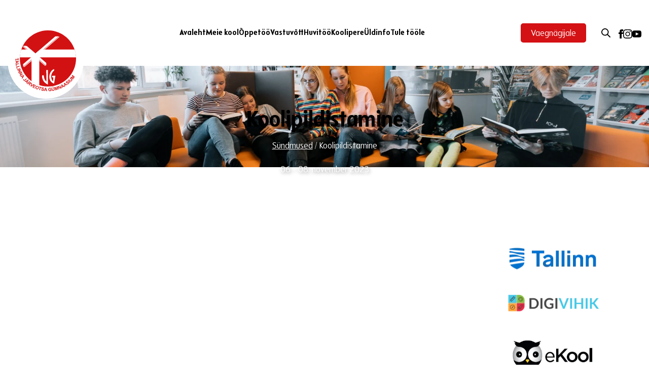

--- FILE ---
content_type: text/html; charset=UTF-8
request_url: https://jarveotsa.ee/sundmused/koolipildistamine/
body_size: 18428
content:
<!DOCTYPE html>
<html lang="et" id="html" prefix="og: https://ogp.me/ns#" class="no-js">
<head>
	<meta charset="utf-8">
	<meta http-equiv="X-UA-Compatible" content="IE=edge">
    <meta name="viewport" content="width=device-width, initial-scale=1.0, maximum-scale=1.0, user-scalable=no" />
    <meta name="format-detection" content="telephone=no">
    <link rel="preconnect" href="https://fonts.googleapis.com">
    <link rel="preconnect" href="https://fonts.gstatic.com" crossorigin>
    
	<link rel="alternate" hreflang="et" href="https://jarveotsa.ee/sundmused/koolipildistamine/" />
<link rel="alternate" hreflang="x-default" href="https://jarveotsa.ee/sundmused/koolipildistamine/" />

<!-- Search Engine Optimization by Rank Math - https://rankmath.com/ -->
<title>Koolipildistamine - Tallinna Järveotsa Gümnaasium</title>
<link data-rocket-prefetch href="https://fonts.googleapis.com" rel="dns-prefetch">
<link data-rocket-preload as="style" href="https://fonts.googleapis.com/css2?family=Manrope:wght@300;400;600;700&#038;display=swap" rel="preload">
<link href="https://fonts.googleapis.com/css2?family=Manrope:wght@300;400;600;700&#038;display=swap" media="print" onload="this.media=&#039;all&#039;" rel="stylesheet">
<noscript data-wpr-hosted-gf-parameters=""><link rel="stylesheet" href="https://fonts.googleapis.com/css2?family=Manrope:wght@300;400;600;700&#038;display=swap"></noscript><link rel="preload" data-rocket-preload as="image" href="https://jarveotsa.ee/wp-content/uploads/fly-images/57/hero-banner-1920x300-c.png" fetchpriority="high">
<meta name="robots" content="index, follow, max-snippet:-1, max-video-preview:-1, max-image-preview:large"/>
<link rel="canonical" href="https://jarveotsa.ee/sundmused/koolipildistamine/" />
<meta property="og:locale" content="et_EE" />
<meta property="og:type" content="article" />
<meta property="og:title" content="Koolipildistamine - Tallinna Järveotsa Gümnaasium" />
<meta property="og:url" content="https://jarveotsa.ee/sundmused/koolipildistamine/" />
<meta property="og:site_name" content="Tallinna Järveotsa Gümnaasium" />
<meta property="og:updated_time" content="2023-09-06T14:08:54+03:00" />
<meta name="twitter:card" content="summary_large_image" />
<meta name="twitter:title" content="Koolipildistamine - Tallinna Järveotsa Gümnaasium" />
<!-- /Rank Math WordPress SEO plugin -->

<link href='https://fonts.gstatic.com' crossorigin rel='preconnect' />
<link rel="alternate" title="oEmbed (JSON)" type="application/json+oembed" href="https://jarveotsa.ee/wp-json/oembed/1.0/embed?url=https%3A%2F%2Fjarveotsa.ee%2Fsundmused%2Fkoolipildistamine%2F" />
<link rel="alternate" title="oEmbed (XML)" type="text/xml+oembed" href="https://jarveotsa.ee/wp-json/oembed/1.0/embed?url=https%3A%2F%2Fjarveotsa.ee%2Fsundmused%2Fkoolipildistamine%2F&#038;format=xml" />
<style id='wp-img-auto-sizes-contain-inline-css' type='text/css'>
img:is([sizes=auto i],[sizes^="auto," i]){contain-intrinsic-size:3000px 1500px}
/*# sourceURL=wp-img-auto-sizes-contain-inline-css */
</style>
<link rel='stylesheet' id='wp-block-library-css' href='https://jarveotsa.ee/wp-includes/css/dist/block-library/style.min.css?ver=6.9' type='text/css' media='all' />
<style id='global-styles-inline-css' type='text/css'>
:root{--wp--preset--aspect-ratio--square: 1;--wp--preset--aspect-ratio--4-3: 4/3;--wp--preset--aspect-ratio--3-4: 3/4;--wp--preset--aspect-ratio--3-2: 3/2;--wp--preset--aspect-ratio--2-3: 2/3;--wp--preset--aspect-ratio--16-9: 16/9;--wp--preset--aspect-ratio--9-16: 9/16;--wp--preset--color--black: #000000;--wp--preset--color--cyan-bluish-gray: #abb8c3;--wp--preset--color--white: #ffffff;--wp--preset--color--pale-pink: #f78da7;--wp--preset--color--vivid-red: #cf2e2e;--wp--preset--color--luminous-vivid-orange: #ff6900;--wp--preset--color--luminous-vivid-amber: #fcb900;--wp--preset--color--light-green-cyan: #7bdcb5;--wp--preset--color--vivid-green-cyan: #00d084;--wp--preset--color--pale-cyan-blue: #8ed1fc;--wp--preset--color--vivid-cyan-blue: #0693e3;--wp--preset--color--vivid-purple: #9b51e0;--wp--preset--color--theme-primary: hsl(359, 85%, 45%);--wp--preset--color--theme-secondary: hsl(42, 100%, 46%);--wp--preset--gradient--vivid-cyan-blue-to-vivid-purple: linear-gradient(135deg,rgb(6,147,227) 0%,rgb(155,81,224) 100%);--wp--preset--gradient--light-green-cyan-to-vivid-green-cyan: linear-gradient(135deg,rgb(122,220,180) 0%,rgb(0,208,130) 100%);--wp--preset--gradient--luminous-vivid-amber-to-luminous-vivid-orange: linear-gradient(135deg,rgb(252,185,0) 0%,rgb(255,105,0) 100%);--wp--preset--gradient--luminous-vivid-orange-to-vivid-red: linear-gradient(135deg,rgb(255,105,0) 0%,rgb(207,46,46) 100%);--wp--preset--gradient--very-light-gray-to-cyan-bluish-gray: linear-gradient(135deg,rgb(238,238,238) 0%,rgb(169,184,195) 100%);--wp--preset--gradient--cool-to-warm-spectrum: linear-gradient(135deg,rgb(74,234,220) 0%,rgb(151,120,209) 20%,rgb(207,42,186) 40%,rgb(238,44,130) 60%,rgb(251,105,98) 80%,rgb(254,248,76) 100%);--wp--preset--gradient--blush-light-purple: linear-gradient(135deg,rgb(255,206,236) 0%,rgb(152,150,240) 100%);--wp--preset--gradient--blush-bordeaux: linear-gradient(135deg,rgb(254,205,165) 0%,rgb(254,45,45) 50%,rgb(107,0,62) 100%);--wp--preset--gradient--luminous-dusk: linear-gradient(135deg,rgb(255,203,112) 0%,rgb(199,81,192) 50%,rgb(65,88,208) 100%);--wp--preset--gradient--pale-ocean: linear-gradient(135deg,rgb(255,245,203) 0%,rgb(182,227,212) 50%,rgb(51,167,181) 100%);--wp--preset--gradient--electric-grass: linear-gradient(135deg,rgb(202,248,128) 0%,rgb(113,206,126) 100%);--wp--preset--gradient--midnight: linear-gradient(135deg,rgb(2,3,129) 0%,rgb(40,116,252) 100%);--wp--preset--font-size--small: 14px;--wp--preset--font-size--medium: 24px;--wp--preset--font-size--large: 32px;--wp--preset--font-size--x-large: 42px;--wp--preset--font-size--huge: 40px;--wp--preset--spacing--20: 0.44rem;--wp--preset--spacing--30: 0.67rem;--wp--preset--spacing--40: 1rem;--wp--preset--spacing--50: 1.5rem;--wp--preset--spacing--60: 2.25rem;--wp--preset--spacing--70: 3.38rem;--wp--preset--spacing--80: 5.06rem;--wp--preset--shadow--natural: 6px 6px 9px rgba(0, 0, 0, 0.2);--wp--preset--shadow--deep: 12px 12px 50px rgba(0, 0, 0, 0.4);--wp--preset--shadow--sharp: 6px 6px 0px rgba(0, 0, 0, 0.2);--wp--preset--shadow--outlined: 6px 6px 0px -3px rgb(255, 255, 255), 6px 6px rgb(0, 0, 0);--wp--preset--shadow--crisp: 6px 6px 0px rgb(0, 0, 0);}:where(.is-layout-flex){gap: 0.5em;}:where(.is-layout-grid){gap: 0.5em;}body .is-layout-flex{display: flex;}.is-layout-flex{flex-wrap: wrap;align-items: center;}.is-layout-flex > :is(*, div){margin: 0;}body .is-layout-grid{display: grid;}.is-layout-grid > :is(*, div){margin: 0;}:where(.wp-block-columns.is-layout-flex){gap: 2em;}:where(.wp-block-columns.is-layout-grid){gap: 2em;}:where(.wp-block-post-template.is-layout-flex){gap: 1.25em;}:where(.wp-block-post-template.is-layout-grid){gap: 1.25em;}.has-black-color{color: var(--wp--preset--color--black) !important;}.has-cyan-bluish-gray-color{color: var(--wp--preset--color--cyan-bluish-gray) !important;}.has-white-color{color: var(--wp--preset--color--white) !important;}.has-pale-pink-color{color: var(--wp--preset--color--pale-pink) !important;}.has-vivid-red-color{color: var(--wp--preset--color--vivid-red) !important;}.has-luminous-vivid-orange-color{color: var(--wp--preset--color--luminous-vivid-orange) !important;}.has-luminous-vivid-amber-color{color: var(--wp--preset--color--luminous-vivid-amber) !important;}.has-light-green-cyan-color{color: var(--wp--preset--color--light-green-cyan) !important;}.has-vivid-green-cyan-color{color: var(--wp--preset--color--vivid-green-cyan) !important;}.has-pale-cyan-blue-color{color: var(--wp--preset--color--pale-cyan-blue) !important;}.has-vivid-cyan-blue-color{color: var(--wp--preset--color--vivid-cyan-blue) !important;}.has-vivid-purple-color{color: var(--wp--preset--color--vivid-purple) !important;}.has-black-background-color{background-color: var(--wp--preset--color--black) !important;}.has-cyan-bluish-gray-background-color{background-color: var(--wp--preset--color--cyan-bluish-gray) !important;}.has-white-background-color{background-color: var(--wp--preset--color--white) !important;}.has-pale-pink-background-color{background-color: var(--wp--preset--color--pale-pink) !important;}.has-vivid-red-background-color{background-color: var(--wp--preset--color--vivid-red) !important;}.has-luminous-vivid-orange-background-color{background-color: var(--wp--preset--color--luminous-vivid-orange) !important;}.has-luminous-vivid-amber-background-color{background-color: var(--wp--preset--color--luminous-vivid-amber) !important;}.has-light-green-cyan-background-color{background-color: var(--wp--preset--color--light-green-cyan) !important;}.has-vivid-green-cyan-background-color{background-color: var(--wp--preset--color--vivid-green-cyan) !important;}.has-pale-cyan-blue-background-color{background-color: var(--wp--preset--color--pale-cyan-blue) !important;}.has-vivid-cyan-blue-background-color{background-color: var(--wp--preset--color--vivid-cyan-blue) !important;}.has-vivid-purple-background-color{background-color: var(--wp--preset--color--vivid-purple) !important;}.has-black-border-color{border-color: var(--wp--preset--color--black) !important;}.has-cyan-bluish-gray-border-color{border-color: var(--wp--preset--color--cyan-bluish-gray) !important;}.has-white-border-color{border-color: var(--wp--preset--color--white) !important;}.has-pale-pink-border-color{border-color: var(--wp--preset--color--pale-pink) !important;}.has-vivid-red-border-color{border-color: var(--wp--preset--color--vivid-red) !important;}.has-luminous-vivid-orange-border-color{border-color: var(--wp--preset--color--luminous-vivid-orange) !important;}.has-luminous-vivid-amber-border-color{border-color: var(--wp--preset--color--luminous-vivid-amber) !important;}.has-light-green-cyan-border-color{border-color: var(--wp--preset--color--light-green-cyan) !important;}.has-vivid-green-cyan-border-color{border-color: var(--wp--preset--color--vivid-green-cyan) !important;}.has-pale-cyan-blue-border-color{border-color: var(--wp--preset--color--pale-cyan-blue) !important;}.has-vivid-cyan-blue-border-color{border-color: var(--wp--preset--color--vivid-cyan-blue) !important;}.has-vivid-purple-border-color{border-color: var(--wp--preset--color--vivid-purple) !important;}.has-vivid-cyan-blue-to-vivid-purple-gradient-background{background: var(--wp--preset--gradient--vivid-cyan-blue-to-vivid-purple) !important;}.has-light-green-cyan-to-vivid-green-cyan-gradient-background{background: var(--wp--preset--gradient--light-green-cyan-to-vivid-green-cyan) !important;}.has-luminous-vivid-amber-to-luminous-vivid-orange-gradient-background{background: var(--wp--preset--gradient--luminous-vivid-amber-to-luminous-vivid-orange) !important;}.has-luminous-vivid-orange-to-vivid-red-gradient-background{background: var(--wp--preset--gradient--luminous-vivid-orange-to-vivid-red) !important;}.has-very-light-gray-to-cyan-bluish-gray-gradient-background{background: var(--wp--preset--gradient--very-light-gray-to-cyan-bluish-gray) !important;}.has-cool-to-warm-spectrum-gradient-background{background: var(--wp--preset--gradient--cool-to-warm-spectrum) !important;}.has-blush-light-purple-gradient-background{background: var(--wp--preset--gradient--blush-light-purple) !important;}.has-blush-bordeaux-gradient-background{background: var(--wp--preset--gradient--blush-bordeaux) !important;}.has-luminous-dusk-gradient-background{background: var(--wp--preset--gradient--luminous-dusk) !important;}.has-pale-ocean-gradient-background{background: var(--wp--preset--gradient--pale-ocean) !important;}.has-electric-grass-gradient-background{background: var(--wp--preset--gradient--electric-grass) !important;}.has-midnight-gradient-background{background: var(--wp--preset--gradient--midnight) !important;}.has-small-font-size{font-size: var(--wp--preset--font-size--small) !important;}.has-medium-font-size{font-size: var(--wp--preset--font-size--medium) !important;}.has-large-font-size{font-size: var(--wp--preset--font-size--large) !important;}.has-x-large-font-size{font-size: var(--wp--preset--font-size--x-large) !important;}
/*# sourceURL=global-styles-inline-css */
</style>

<style id='classic-theme-styles-inline-css' type='text/css'>
/*! This file is auto-generated */
.wp-block-button__link{color:#fff;background-color:#32373c;border-radius:9999px;box-shadow:none;text-decoration:none;padding:calc(.667em + 2px) calc(1.333em + 2px);font-size:1.125em}.wp-block-file__button{background:#32373c;color:#fff;text-decoration:none}
/*# sourceURL=/wp-includes/css/classic-themes.min.css */
</style>
<link rel='stylesheet' id='wp-smart-crop-renderer-css' href='https://jarveotsa.ee/wp-content/plugins/wp-smartcrop/css/image-renderer.css?ver=2.0.10' type='text/css' media='all' />
<link rel='stylesheet' id='ivory-search-styles-css' href='https://jarveotsa.ee/wp-content/plugins/add-search-to-menu/public/css/ivory-search.min.css?ver=5.5.14' type='text/css' media='all' />
<link rel='stylesheet' id='variables-css' href='https://jarveotsa.ee/wp-content/themes/jarveotsa/theme/css/variables.css?ver=1731163658' type='text/css' media='all' />
<link rel='stylesheet' id='bootstrap-css' href='https://jarveotsa.ee/wp-content/themes/jarveotsa/theme/css/bootstrap.css' type='text/css' media='all' />
<link rel='stylesheet' id='swiper-bundle-css' href='https://jarveotsa.ee/wp-content/themes/jarveotsa/theme/js/swiper/swiper-bundle.css' type='text/css' media='all' />
<link rel='stylesheet' id='ama-css' href='https://jarveotsa.ee/wp-content/themes/jarveotsa/theme/css/theme.css?ver=1731163658' type='text/css' media='all' />
<link rel='stylesheet' id='ari-fancybox-css' href='https://jarveotsa.ee/wp-content/plugins/ari-fancy-lightbox/assets/fancybox/jquery.fancybox.min.css?ver=1.8.20' type='text/css' media='all' />
<script type="text/javascript" src="https://jarveotsa.ee/wp-includes/js/jquery/jquery.min.js?ver=3.7.1" id="jquery-core-js"></script>
<script type="text/javascript" src="https://jarveotsa.ee/wp-includes/js/jquery/jquery-migrate.min.js?ver=3.4.1" id="jquery-migrate-js"></script>
<script type="text/javascript" src="https://jarveotsa.ee/wp-content/plugins/sitepress-multilingual-cms/templates/language-switchers/legacy-dropdown-click/script.min.js?ver=1" id="wpml-legacy-dropdown-click-0-js"></script>
<script type="text/javascript" id="ari-fancybox-js-extra">
/* <![CDATA[ */
var ARI_FANCYBOX = {"lightbox":{"animationEffect":"fade","loop":true,"toolbar":true,"buttons":["close"],"backFocus":false,"trapFocus":false,"video":{"autoStart":false},"thumbs":{"hideOnClose":false},"touch":{"vertical":true,"momentum":true},"preventCaptionOverlap":false,"hideScrollbar":false,"lang":"custom","i18n":{"custom":{"PREV":"Previous","NEXT":"Next","PLAY_START":"Start slideshow (P)","PLAY_STOP":"Stop slideshow (P)","FULL_SCREEN":"Full screen (F)","THUMBS":"Thumbnails (G)","ZOOM":"Zoom","CLOSE":"Close (Esc)","ERROR":"The requested content cannot be loaded. \u003Cbr/\u003E Please try again later."}}},"convert":{"wp_gallery":{"convert_attachment_links":true},"images":{"convert":true,"post_grouping":true}},"mobile":{},"slideshow":{},"deeplinking":{"enabled":false},"integration":{},"share":{"enabled":false,"buttons":{"facebook":{"enabled":false},"twitter":{"enabled":false},"gplus":{"enabled":false},"pinterest":{"enabled":false},"linkedin":{"enabled":false},"vk":{"enabled":false},"email":{"enabled":false},"download":{"enabled":false}},"ignoreTypes":[]},"comments":{"showOnStart":false,"supportedTypes":null},"protect":{},"extra":{},"viewers":{"pdfjs":{"url":"https://jarveotsa.ee/wp-content/plugins/ari-fancy-lightbox/assets/pdfjs/web/viewer.html"}},"messages":{"share_facebook_title":"Share on Facebook","share_twitter_title":"Share on Twitter","share_gplus_title":"Share on Google+","share_pinterest_title":"Share on Pinterest","share_linkedin_title":"Share on LinkedIn","share_vk_title":"Share on VK","share_email_title":"Send by e-mail","download_title":"Download","comments":"Comments"}};
//# sourceURL=ari-fancybox-js-extra
/* ]]> */
</script>
<script src="https://jarveotsa.ee/wp-content/plugins/ari-fancy-lightbox/assets/fancybox/jquery.fancybox.min.js?ver=1.8.20" defer="defer" type="text/javascript"></script>
<link rel="https://api.w.org/" href="https://jarveotsa.ee/wp-json/" /><link rel="alternate" title="JSON" type="application/json" href="https://jarveotsa.ee/wp-json/wp/v2/events/4002" /><style type="text/css">BODY .fancybox-container{z-index:200000}BODY .fancybox-is-open .fancybox-bg{opacity:0.87}BODY .fancybox-bg {background-color:#0f0f11}BODY .fancybox-thumbs {background-color:#ffffff}</style><link rel="icon" href="https://jarveotsa.ee/wp-content/uploads/2021/09/favicon.png" sizes="32x32" />
<link rel="icon" href="https://jarveotsa.ee/wp-content/uploads/2021/09/favicon.png" sizes="192x192" />
<link rel="apple-touch-icon" href="https://jarveotsa.ee/wp-content/uploads/2021/09/favicon.png" />
<meta name="msapplication-TileImage" content="https://jarveotsa.ee/wp-content/uploads/2021/09/favicon.png" />
    <!--[if lt IE 9]>
    <script src="https://oss.maxcdn.com/html5shiv/3.7.2/html5shiv.min.js"></script>
    <script src="https://oss.maxcdn.com/respond/1.4.2/respond.min.js"></script>
    <![endif]-->
<meta name="generator" content="WP Rocket 3.20.3" data-wpr-features="wpr_preconnect_external_domains wpr_oci wpr_preload_links wpr_desktop" /></head>
<body class="wp-singular events-template-default single single-events postid-4002 wp-theme-jarveotsa jarveotsa">
<div  id="wrapper" class="position-relative">
<header  id="header" role="header" class="position-fixed w-100">
    <div  id="accessability-controls" class="collapse bg-primary"><div class="accessability-controls container d-flex flex-wrap justify-content-center"><div class="accessability-group text-center"><p>Suurus</p><div class="d-flex flex-wrap align-items-center"><div class="accessability-control label-small position-relative"><input value="small" type="radio" id="accessability-small" name="accessability-size" class="position-absolute"><label for="accessability-small" data-toggle="tooltip" data-placement="top" title="Tekst: väike" class="d-flex flex-wrap align-items-center justify-content-center">A</label></div><div class="accessability-control label-default position-relative"><input value="default" type="radio" id="accessability-default" name="accessability-size" checked class="position-absolute"><label for="accessability-default" data-toggle="tooltip" data-placement="top" title="Tekst: keskmine" class="d-flex flex-wrap align-items-center justify-content-center">A</label></div><div class="accessability-control label-large position-relative"><input value="large" type="radio" id="accessability-large" name="accessability-size" class="position-absolute"><label for="accessability-large" data-toggle="tooltip" data-placement="top" title="Tekst: suur" class="d-flex flex-wrap align-items-center justify-content-center">A</label></div></div></div><div class="accessability-group text-center"><p>Kontrast</p><div class="d-flex flex-wrap align-items-center"><div class="accessability-control contrast-high position-relative"><input value="high" type="radio" id="accessability-color-high" name="accessability-color" class="position-absolute"><label for="accessability-color-high" data-toggle="tooltip" data-placement="top" title="Kontrast: suur" class="d-flex flex-wrap align-items-center justify-content-center"><span>Suur</span></label></div><div class="accessability-control contrast-default position-relative"><input value="default" type="radio" id="accessability-color-default" name="accessability-color" checked class="position-absolute"><label for="accessability-color-default" data-toggle="tooltip" data-placement="top" title="Kontrast: tavaline" class="d-flex flex-wrap align-items-center justify-content-center"><span>Tavaline</span></label></div></div></div></div></div>    <div  class="container-fluid">
        <div class="row row-main justify-content-xl-between">
            <div class="col-auto col-logo">
                <a href="https://jarveotsa.ee" class="d-inline-flex align-items-center justify-content-center">
                    <svg class="sitelogo-svg" xmlns="http://www.w3.org/2000/svg" width="120" height="120" viewBox="0 0 120 120">
                        <g transform="translate(8657 9776)">
                            <path d="M-473.694,339.7a55.42,55.42,0,0,1,55.426,55.415,55.42,55.42,0,0,1-55.426,55.415,55.42,55.42,0,0,1-55.425-55.415A55.42,55.42,0,0,1-473.694,339.7" transform="translate(-8118.731 -10115.704)" fill="#d21113" fill-rule="evenodd"/>
                            <path d="M3.278,61.175h0l-1.8-.056L24.834,41.161l20.295,17.53-1.552.049L24.891,42.626ZM.711,60.944h0L.628,55.595l19.634-16.96L.526,21.616l.056-1.387,0-.014L24.349,40.742.711,60.943Zm45.353-2.28L25.321,40.745,71.992.864l.071,1.279L29.556,38.623,46.227,53.161l-.085,5.5-.078,0h0ZM24.836,40.326h0L.787,19.552l0-.008,6.97.071L24.939,34.6,64.26.633h7.028L24.836,40.326Z" transform="translate(-8642.036 -9764.977)" fill="#fff" stroke="rgba(0,0,0,0)" stroke-width="1"/>
                            <path d="M-432.607,497.2h3.167V526.07c-10.268-4.922-11.68-12.275-11.579-18.446l3.522.191c.5,5.272,1.195,8.156,5.076,12.48Z" transform="translate(-8163.061 -10194.969)" fill="#fff" fill-rule="evenodd"/>
                            <path d="M-402.525,496.084c-9.667,8.43-5.181,19.649-2.307,21.582l.453-7.678-2.1-.041-.453-3.072,6.839-.329-2.678,15.651c-14.363-4.569-10.525-25.261-.041-28.667q.145,1.277.289,2.554" transform="translate(-8177.582 -10193.122)" fill="#fff" fill-rule="evenodd"/>
                            <path d="M-433.507,491.908l-5.03-3.962,1.2-1.525,4.14,1.8-2.728-3.593,1.2-1.529,5.029,3.962-.742.941-3.962-3.115,3.178,4.11-.771.979-4.737-2.132,3.957,3.123Zm-8.99.3.9-.935,2.5,2.4a7.263,7.263,0,0,0,.805.706,1.04,1.04,0,0,0,.726.155,1.353,1.353,0,0,0,.758-.446,1.278,1.278,0,0,0,.406-.749.888.888,0,0,0-.169-.622,7.367,7.367,0,0,0-.746-.794l-2.558-2.453.9-.935,2.429,2.33a8.618,8.618,0,0,1,1.1,1.2,1.805,1.805,0,0,1,.314.835,1.933,1.933,0,0,1-.142.9,3.264,3.264,0,0,1-.709,1.021,3.5,3.5,0,0,1-1.112.853,1.989,1.989,0,0,1-.915.157,1.768,1.768,0,0,1-.763-.232,7.751,7.751,0,0,1-1.261-1.034Zm2.77,6.157-4.435-4.618.935-.9,4.434,4.618Zm-6.14,2.32.913-.878a1.532,1.532,0,0,0,.935.445,1.387,1.387,0,0,0,.918-.345,1.43,1.43,0,0,0,.573-.787.785.785,0,0,0-.133-.68.589.589,0,0,0-.344-.222,1.049,1.049,0,0,0-.535.07c-.152.051-.478.191-.983.417a3.487,3.487,0,0,1-1.535.4,1.674,1.674,0,0,1-1.261-.651,1.669,1.669,0,0,1-.352-.892,1.736,1.736,0,0,1,.224-1,3.178,3.178,0,0,1,.849-.953,2.662,2.662,0,0,1,1.75-.7,1.893,1.893,0,0,1,1.383.724l-.991.837a1.107,1.107,0,0,0-.718-.341,1.282,1.282,0,0,0-.773.332,1.453,1.453,0,0,0-.544.724.473.473,0,0,0,.087.44.491.491,0,0,0,.392.187,3.342,3.342,0,0,0,1.2-.395,6.173,6.173,0,0,1,1.377-.5,1.793,1.793,0,0,1,.958.075,1.91,1.91,0,0,1,.832.643,1.886,1.886,0,0,1,.4,1,1.83,1.83,0,0,1-.237,1.1,3.627,3.627,0,0,1-.95,1.046,2.771,2.771,0,0,1-1.811.713A2.433,2.433,0,0,1-445.867,500.682Zm-2.293,1.065-2.022-1.523.542,2.464Zm3.362.873-1.179.749-1.248-.933-2.168,1.377.333,1.515-1.158.735-1.335-6.736,1.156-.734Zm-8.654,2.341-1.852-1.725.282,2.506Zm3.253,1.218-1.25.622-1.145-1.059-2.3,1.144.173,1.542-1.228.611-.627-6.839,1.226-.61Zm-11.143,5-2.279-5.983,1.173-.447,3.989,3.072-1.527-4.009,1.12-.426,2.278,5.982-1.21.461-3.923-3.01,1.5,3.932Zm-7.145,2.16-1.722-6.166,1.87-.523,2.28,3.9-.082-4.51,1.875-.524,1.721,6.166L-463.7,512l-1.36-4.853.14,5.194-1.2.335-2.566-4.516,1.351,4.855Zm-4.654-6.251-.193-1.037,1.037-.193.193,1.037Zm-1.851.344-.193-1.037,1.037-.193.193,1.038Zm-1.006.779,1.275-.237.635,3.41a7.292,7.292,0,0,0,.242,1.043,1.036,1.036,0,0,0,.5.549,1.351,1.351,0,0,0,.876.079,1.278,1.278,0,0,0,.766-.372.886.886,0,0,0,.226-.6,7.294,7.294,0,0,0-.144-1.08l-.648-3.484,1.274-.237.617,3.309a8.646,8.646,0,0,1,.2,1.622,1.806,1.806,0,0,1-.232.862,1.927,1.927,0,0,1-.641.65,3.269,3.269,0,0,1-1.171.417,3.525,3.525,0,0,1-1.4.046,1.992,1.992,0,0,1-.835-.406,1.762,1.762,0,0,1-.484-.632,7.725,7.725,0,0,1-.422-1.576Zm-2.983,4.21-.082-1.079,2.773-.211.194,2.547a3.481,3.481,0,0,1-1.12.783,4.273,4.273,0,0,1-1.533.417,3.5,3.5,0,0,1-1.777-.288,2.694,2.694,0,0,1-1.209-1.12,3.9,3.9,0,0,1-.5-1.675,3.709,3.709,0,0,1,.283-1.808,2.835,2.835,0,0,1,1.132-1.285,3.306,3.306,0,0,1,1.5-.434,3.055,3.055,0,0,1,1.9.358,2.271,2.271,0,0,1,.964,1.316l-1.266.339a1.357,1.357,0,0,0-.563-.706,1.529,1.529,0,0,0-.948-.2,1.744,1.744,0,0,0-1.3.639,2.273,2.273,0,0,0-.377,1.629,2.514,2.514,0,0,0,.633,1.669,1.693,1.693,0,0,0,1.366.468,2.233,2.233,0,0,0,.8-.221,2.744,2.744,0,0,0,.669-.44l-.062-.81Zm-7.81-.174-.707-2.43-1.042,2.3Zm2.17,2.712-1.393-.106-.441-1.5-2.561-.2-.641,1.413-1.367-.1,2.965-6.195,1.366.1Zm-11.59-3.509,1.262.108a1.531,1.531,0,0,0,.282,1,1.388,1.388,0,0,0,.864.462,1.43,1.43,0,0,0,.97-.088.783.783,0,0,0,.423-.548.592.592,0,0,0-.059-.405,1.047,1.047,0,0,0-.405-.356c-.138-.08-.458-.234-.961-.464a3.488,3.488,0,0,1-1.313-.892,1.674,1.674,0,0,1-.341-1.377,1.667,1.667,0,0,1,.439-.852,1.733,1.733,0,0,1,.9-.492,3.176,3.176,0,0,1,1.276.01,2.664,2.664,0,0,1,1.68.855,1.893,1.893,0,0,1,.366,1.517l-1.283-.193a1.106,1.106,0,0,0-.217-.765,1.283,1.283,0,0,0-.759-.363,1.452,1.452,0,0,0-.9.069.473.473,0,0,0-.274.355.492.492,0,0,0,.118.418,3.344,3.344,0,0,0,1.086.64,6.15,6.15,0,0,1,1.283.707,1.791,1.791,0,0,1,.575.769,1.905,1.905,0,0,1,.064,1.049,1.885,1.885,0,0,1-.489.958,1.833,1.833,0,0,1-.981.544,3.617,3.617,0,0,1-1.413-.025,2.772,2.772,0,0,1-1.73-.892A2.43,2.43,0,0,1-496.21,511.452Zm-3.949,1.129,1.431-5.124-1.826-.51.291-1.042,4.892,1.366-.291,1.042-1.817-.507-1.431,5.124Zm-5.745-5.311a2.406,2.406,0,0,0-.149,1.72,1.643,1.643,0,0,0,.975,1,1.629,1.629,0,0,0,1.389-.042,2.452,2.452,0,0,0,1.086-1.367,2.4,2.4,0,0,0,.164-1.706,1.632,1.632,0,0,0-.99-.983,1.648,1.648,0,0,0-1.4.027A2.426,2.426,0,0,0-505.9,507.27Zm-1.252-.457a4.087,4.087,0,0,1,.886-1.417,3,3,0,0,1,.881-.593,2.515,2.515,0,0,1,.983-.227,3.535,3.535,0,0,1,1.377.281,3.01,3.01,0,0,1,1.775,1.662,3.378,3.378,0,0,1-.126,2.587,3.361,3.361,0,0,1-1.69,1.94,2.979,2.979,0,0,1-2.419-.027,3.011,3.011,0,0,1-1.783-1.659A3.315,3.315,0,0,1-507.156,506.813Zm-6.322.485,2.881-5.717,4.232,2.133-.487.966-3.074-1.55-.64,1.27,2.859,1.441-.487.966-2.859-1.441-.781,1.549,3.187,1.606-.487.966Zm-3.731-2.189,1.565-6.616,1.175.762-1.217,4.86,3.89-3.125,1.156.75-5.4,4.13Zm-3.2-6.747.763.579a4.993,4.993,0,0,0,.972.639.694.694,0,0,0,.453,0,.833.833,0,0,0,.4-.3.777.777,0,0,0,.178-.521.787.787,0,0,0-.236-.493q-.113-.114-.738-.588l-.8-.61Zm-3.265,2.158,3.87-5.1,2.169,1.646a4.659,4.659,0,0,1,1.084,1.039,1.467,1.467,0,0,1,.224.938,1.848,1.848,0,0,1-.387.973,1.711,1.711,0,0,1-1.056.693,2.023,2.023,0,0,1-1.363-.292,2.965,2.965,0,0,1,.225.844,7.268,7.268,0,0,1-.045,1.272L-519.09,504l-1.232-.934.106-1.673a8.9,8.9,0,0,0,.023-1.161,1,1,0,0,0-.15-.447,2.176,2.176,0,0,0-.478-.453l-.209-.158-1.616,2.13Zm2.2-7.311.731-.761.762.73-.731.761Zm-1.358-1.3.73-.761.762.73-.73.761Zm-1.415,4.8,1-2.326-2.264,1.111Zm-.048,3.473-1.008-.967.61-1.435L-526.55,496l-1.393.683-.99-.949,6.227-2.9.989.948Zm-1.351-10.324.89.943-2.951,2.785a4.129,4.129,0,0,1-.987.739,1.739,1.739,0,0,1-1.121.121,2.26,2.26,0,0,1-1.139-.713,1.93,1.93,0,0,1-.616-1.423,2.168,2.168,0,0,1,.777-1.442l.945.793a1.709,1.709,0,0,0-.453.647.689.689,0,0,0,.184.7.694.694,0,0,0,.6.27,1.964,1.964,0,0,0,.866-.574Zm-7.387-2.842,1.417-2.1-2.433.667Zm-.7,3.4-.808-1.138.869-1.294-1.486-2.094-1.5.409-.794-1.118,6.661-1.677.793,1.117Zm-6.624-10.264,5.529-3.228.633,1.083-2.377,4.439,3.705-2.163.6,1.035-5.53,3.228-.653-1.118,2.327-4.362-3.635,2.122Zm-2.66-5.888,5.834-2.639.517,1.143-2.823,4.168,3.909-1.768.494,1.092-5.834,2.639-.534-1.18,2.765-4.1-3.835,1.735Zm-.821-2.4,6.036-2.135.433,1.222-6.036,2.135Zm-1.6-5.133,6.115-1.707.349,1.249-5.073,1.416.863,3.092-1.042.291Zm-1.239-5.319,6.187-1.428.292,1.263-5.132,1.184.722,3.128-1.054.243Zm2.158-3.381,2.247-1.165-2.456-.576Zm-2.24,2.655-.166-1.387,1.382-.722-.306-2.549-1.511-.355-.163-1.361,6.653,1.706.164,1.359Zm-.768-9.088,5.318-.174-.062-1.894,1.082-.036.166,5.076-1.082.035-.062-1.886-5.318.175Z" transform="translate(-8109.465 -10170.961)" fill="#d21113"/>
                            <path d="M-526.232,415.916h18.971l8.942,7.764,8.99-7.764h68.267a39.573,39.573,0,0,1,2.795,15.286h-72.47v55a50.283,50.283,0,0,1-15.29-7.75V431.2h-23a38.549,38.549,0,0,1,2.795-15.286" transform="translate(-8118.778 -10154.061)" fill="#fff" fill-rule="evenodd"/>
                        </g>
                    </svg>
                </a>
            </div>
            <div class="col-auto col-nav align-self-center">
                <div id="header-items"><nav id="primary-menu" class="menu-primaarne-menuu-container"><ul id="menu-primaarne-menuu" class=""><li id="menu-item-23" class="menu-item menu-item-type-post_type menu-item-object-page menu-item-home menu-item-23"><a href="https://jarveotsa.ee/" data-ps2id-api="true">Avaleht</a></li>
<li id="menu-item-601" class="menu-item menu-item-type-post_type menu-item-object-page menu-item-has-children menu-item-601 has-submenu"><a href="https://jarveotsa.ee/meie-kool/" data-ps2id-api="true">Meie kool</a>
<span class="sub-menu-toggle"><svg xmlns="http://www.w3.org/2000/svg" xmlns:xlink="http://www.w3.org/1999/xlink" x="0px" y="0px" width="10px" height="10px" viewBox="0 0 451.847 451.847" xml:space="preserve"><path d="M225.923,354.706c-8.098,0-16.195-3.092-22.369-9.263L9.27,151.157c-12.359-12.359-12.359-32.397,0-44.751 c12.354-12.354,32.388-12.354,44.748,0l171.905,171.915l171.906-171.909c12.359-12.354,32.391-12.354,44.744,0 c12.365,12.354,12.365,32.392,0,44.751L248.292,345.449C242.115,351.621,234.018,354.706,225.923,354.706z"/></svg></span><ul class="sub-menu">
	<li id="menu-item-614" class="menu-item menu-item-type-post_type menu-item-object-page menu-item-614"><a href="https://jarveotsa.ee/meie-kool/visioon-ja-missioon/" data-ps2id-api="true">Visioon ja missioon</a></li>
	<li id="menu-item-615" class="menu-item menu-item-type-post_type menu-item-object-page menu-item-615"><a href="https://jarveotsa.ee/meie-kool/vaartused/" data-ps2id-api="true">Väärtused</a></li>
	<li id="menu-item-616" class="menu-item menu-item-type-post_type menu-item-object-page menu-item-616"><a href="https://jarveotsa.ee/meie-kool/sumboolika/" data-ps2id-api="true">Sümboolika</a></li>
	<li id="menu-item-5403" class="menu-item menu-item-type-post_type menu-item-object-page menu-item-5403"><a href="https://jarveotsa.ee/meie-kool/koolipusa/" data-ps2id-api="true">Koolipusa</a></li>
	<li id="menu-item-617" class="menu-item menu-item-type-post_type menu-item-object-page menu-item-617"><a href="https://jarveotsa.ee/meie-kool/ajalugu/" data-ps2id-api="true">Ajalugu</a></li>
	<li id="menu-item-618" class="menu-item menu-item-type-post_type menu-item-object-page menu-item-618"><a href="https://jarveotsa.ee/meie-kool/medalistid/" data-ps2id-api="true">Medalistid</a></li>
</ul>
</li>
<li id="menu-item-25" class="menu-item menu-item-type-post_type menu-item-object-page menu-item-has-children menu-item-25 has-submenu"><a href="https://jarveotsa.ee/oppetoo/" data-ps2id-api="true">Õppetöö</a>
<span class="sub-menu-toggle"><svg xmlns="http://www.w3.org/2000/svg" xmlns:xlink="http://www.w3.org/1999/xlink" x="0px" y="0px" width="10px" height="10px" viewBox="0 0 451.847 451.847" xml:space="preserve"><path d="M225.923,354.706c-8.098,0-16.195-3.092-22.369-9.263L9.27,151.157c-12.359-12.359-12.359-32.397,0-44.751 c12.354-12.354,32.388-12.354,44.748,0l171.905,171.915l171.906-171.909c12.359-12.354,32.391-12.354,44.744,0 c12.365,12.354,12.365,32.392,0,44.751L248.292,345.449C242.115,351.621,234.018,354.706,225.923,354.706z"/></svg></span><ul class="sub-menu">
	<li id="menu-item-3960" class="menu-item menu-item-type-post_type menu-item-object-page menu-item-3960"><a href="https://jarveotsa.ee/oppetoo/oppeaasta-eesmargid/" data-ps2id-api="true">Õppeaasta eesmärgid</a></li>
	<li id="menu-item-640" class="menu-item menu-item-type-post_type menu-item-object-page menu-item-640"><a href="https://jarveotsa.ee/oppetoo/paevakava/" data-ps2id-api="true">Päevakava</a></li>
	<li id="menu-item-639" class="menu-item menu-item-type-post_type menu-item-object-page menu-item-639"><a href="https://jarveotsa.ee/oppetoo/tunniplaan/" data-ps2id-api="true">Tunniplaan</a></li>
	<li id="menu-item-641" class="menu-item menu-item-type-post_type menu-item-object-page menu-item-641"><a href="https://jarveotsa.ee/oppetoo/oppekava/" data-ps2id-api="true">Õppekava</a></li>
	<li id="menu-item-642" class="menu-item menu-item-type-post_type menu-item-object-page menu-item-642"><a href="https://jarveotsa.ee/oppetoo/voorkeelte-opetamine/" data-ps2id-api="true">Võõrkeelte õpetamine</a></li>
	<li id="menu-item-643" class="menu-item menu-item-type-post_type menu-item-object-page menu-item-643"><a href="https://jarveotsa.ee/oppetoo/valikained/" data-ps2id-api="true">Valikained</a></li>
	<li id="menu-item-644" class="menu-item menu-item-type-post_type menu-item-object-page menu-item-644"><a href="https://jarveotsa.ee/oppetoo/kodulugemine/" data-ps2id-api="true">Kodulugemine</a></li>
	<li id="menu-item-645" class="menu-item menu-item-type-post_type menu-item-object-page menu-item-has-children menu-item-645 has-submenu"><a href="https://jarveotsa.ee/oppetoo/hev-opilaste-oppekorralduse-pohimotted-ja-tugiteenuste-rakendamise-kord-hev-opilaste-oppekorralduse-pohimotted-ja-tugiteenuste-rakendamise-kord/" data-ps2id-api="true">Tugiteenused</a>
	<span class="sub-menu-toggle"><svg xmlns="http://www.w3.org/2000/svg" xmlns:xlink="http://www.w3.org/1999/xlink" x="0px" y="0px" width="10px" height="10px" viewBox="0 0 451.847 451.847" xml:space="preserve"><path d="M225.923,354.706c-8.098,0-16.195-3.092-22.369-9.263L9.27,151.157c-12.359-12.359-12.359-32.397,0-44.751 c12.354-12.354,32.388-12.354,44.748,0l171.905,171.915l171.906-171.909c12.359-12.354,32.391-12.354,44.744,0 c12.365,12.354,12.365,32.392,0,44.751L248.292,345.449C242.115,351.621,234.018,354.706,225.923,354.706z"/></svg></span><ul class="sub-menu">
		<li id="menu-item--50" class="menu-item menu-item-type-post_type menu-item-object-page menu-item--50"><a href="https://jarveotsa.ee/oppetoo/hev-opilaste-oppekorralduse-pohimotted-ja-tugiteenuste-rakendamise-kord-hev-opilaste-oppekorralduse-pohimotted-ja-tugiteenuste-rakendamise-kord/hev-opilaste-oppekorralduse-pohimotted-ja-tugiteenuste-rakendamise-kord/" data-ps2id-api="true">HEV õpilaste õppe korraldamine</a></li>
		<li id="menu-item--51" class="menu-item menu-item-type-post_type menu-item-object-page menu-item--51"><a href="https://jarveotsa.ee/oppetoo/hev-opilaste-oppekorralduse-pohimotted-ja-tugiteenuste-rakendamise-kord-hev-opilaste-oppekorralduse-pohimotted-ja-tugiteenuste-rakendamise-kord/eripedagoog/" data-ps2id-api="true">Eripedagoog</a></li>
		<li id="menu-item--52" class="menu-item menu-item-type-post_type menu-item-object-page menu-item--52"><a href="https://jarveotsa.ee/oppetoo/hev-opilaste-oppekorralduse-pohimotted-ja-tugiteenuste-rakendamise-kord-hev-opilaste-oppekorralduse-pohimotted-ja-tugiteenuste-rakendamise-kord/hev-koordineerija/" data-ps2id-api="true">HEV-koordineerija</a></li>
		<li id="menu-item--53" class="menu-item menu-item-type-post_type menu-item-object-page menu-item--53"><a href="https://jarveotsa.ee/oppetoo/hev-opilaste-oppekorralduse-pohimotted-ja-tugiteenuste-rakendamise-kord-hev-opilaste-oppekorralduse-pohimotted-ja-tugiteenuste-rakendamise-kord/vaimse-tervise-noustaja/" data-ps2id-api="true">Vaimse tervise nõustaja</a></li>
		<li id="menu-item--54" class="menu-item menu-item-type-post_type menu-item-object-page menu-item--54"><a href="https://jarveotsa.ee/oppetoo/hev-opilaste-oppekorralduse-pohimotted-ja-tugiteenuste-rakendamise-kord-hev-opilaste-oppekorralduse-pohimotted-ja-tugiteenuste-rakendamise-kord/sotsiaalpedagoog/" data-ps2id-api="true">Sotsiaalpedagoog</a></li>
		<li id="menu-item--55" class="menu-item menu-item-type-post_type menu-item-object-page menu-item--55"><a href="https://jarveotsa.ee/oppetoo/hev-opilaste-oppekorralduse-pohimotted-ja-tugiteenuste-rakendamise-kord-hev-opilaste-oppekorralduse-pohimotted-ja-tugiteenuste-rakendamise-kord/kooliode/" data-ps2id-api="true">Kooliõde</a></li>
	</ul>
</li>
	<li id="menu-item-863" class="menu-item menu-item-type-post_type menu-item-object-page menu-item-863"><a href="https://jarveotsa.ee/oppetoo/pikapaevaruhm/" data-ps2id-api="true">Pikapäevarühm</a></li>
	<li id="menu-item-2971" class="menu-item menu-item-type-post_type menu-item-object-page menu-item-2971"><a href="https://jarveotsa.ee/oppetoo/kiva/" data-ps2id-api="true">KiVa</a></li>
	<li id="menu-item-861" class="menu-item menu-item-type-post_type menu-item-object-page menu-item-861"><a href="https://jarveotsa.ee/oppetoo/jarelevastamised-ja-konsultatsioonid/" data-ps2id-api="true">Järelevastamised ja konsultatsioonid</a></li>
	<li id="menu-item-3891" class="menu-item menu-item-type-post_type menu-item-object-page menu-item-3891"><a href="https://jarveotsa.ee/oppetoo/oppenoukogu/" data-ps2id-api="true">Õppenõukogu</a></li>
</ul>
</li>
<li id="menu-item-24" class="menu-item menu-item-type-post_type menu-item-object-page menu-item-has-children menu-item-24 has-submenu"><a href="https://jarveotsa.ee/vastuvott/" data-ps2id-api="true">Vastuvõtt</a>
<span class="sub-menu-toggle"><svg xmlns="http://www.w3.org/2000/svg" xmlns:xlink="http://www.w3.org/1999/xlink" x="0px" y="0px" width="10px" height="10px" viewBox="0 0 451.847 451.847" xml:space="preserve"><path d="M225.923,354.706c-8.098,0-16.195-3.092-22.369-9.263L9.27,151.157c-12.359-12.359-12.359-32.397,0-44.751 c12.354-12.354,32.388-12.354,44.748,0l171.905,171.915l171.906-171.909c12.359-12.354,32.391-12.354,44.744,0 c12.365,12.354,12.365,32.392,0,44.751L248.292,345.449C242.115,351.621,234.018,354.706,225.923,354.706z"/></svg></span><ul class="sub-menu">
	<li id="menu-item-646" class="menu-item menu-item-type-post_type menu-item-object-page menu-item-646"><a href="https://jarveotsa.ee/vastuvott/vastuvotu-tingimused-ja-kord/" data-ps2id-api="true">Vastuvõtu tingimused ja kord</a></li>
	<li id="menu-item-647" class="menu-item menu-item-type-post_type menu-item-object-page menu-item-647"><a href="https://jarveotsa.ee/vastuvott/tere-tulemast-1-klassi/" data-ps2id-api="true">Vastuvõtt 1. klassi</a></li>
	<li id="menu-item-648" class="menu-item menu-item-type-post_type menu-item-object-page menu-item-has-children menu-item-648 has-submenu"><a href="https://jarveotsa.ee/vastuvott/tere-tulemast-10-klassi/" data-ps2id-api="true">Kandideerimine 10. klassi</a>
	<span class="sub-menu-toggle"><svg xmlns="http://www.w3.org/2000/svg" xmlns:xlink="http://www.w3.org/1999/xlink" x="0px" y="0px" width="10px" height="10px" viewBox="0 0 451.847 451.847" xml:space="preserve"><path d="M225.923,354.706c-8.098,0-16.195-3.092-22.369-9.263L9.27,151.157c-12.359-12.359-12.359-32.397,0-44.751 c12.354-12.354,32.388-12.354,44.748,0l171.905,171.915l171.906-171.909c12.359-12.354,32.391-12.354,44.744,0 c12.365,12.354,12.365,32.392,0,44.751L248.292,345.449C242.115,351.621,234.018,354.706,225.923,354.706z"/></svg></span><ul class="sub-menu">
		<li id="menu-item--56" class="menu-item menu-item-type-post_type menu-item-object-page menu-item--56"><a href="https://jarveotsa.ee/vastuvott/tere-tulemast-10-klassi/ettevotlikkus-ja-tehnoloogia/" data-ps2id-api="true">Ettevõtlikkus ja tehnoloogia</a></li>
		<li id="menu-item--57" class="menu-item menu-item-type-post_type menu-item-object-page menu-item--57"><a href="https://jarveotsa.ee/vastuvott/tere-tulemast-10-klassi/liikumine-ja-heaolu/" data-ps2id-api="true">Liikumine ja heaolu</a></li>
		<li id="menu-item--58" class="menu-item menu-item-type-post_type menu-item-object-page menu-item--58"><a href="https://jarveotsa.ee/vastuvott/tere-tulemast-10-klassi/jaapani-keele-oppesuund/" data-ps2id-api="true">Jaapani keel ja idamaade kultuur</a></li>
		<li id="menu-item--59" class="menu-item menu-item-type-post_type menu-item-object-page menu-item--59"><a href="https://jarveotsa.ee/vastuvott/tere-tulemast-10-klassi/reaal-meedia-oppesuund/" data-ps2id-api="true">Meedia ja reklaam</a></li>
		<li id="menu-item--60" class="menu-item menu-item-type-post_type menu-item-object-page menu-item--60"><a href="https://jarveotsa.ee/vastuvott/tere-tulemast-10-klassi/inglise-keele-oppesuund/" data-ps2id-api="true">Inglise keel ja ingliskeelsete maade kultuur</a></li>
	</ul>
</li>
</ul>
</li>
<li id="menu-item-26" class="menu-item menu-item-type-post_type menu-item-object-page menu-item-has-children menu-item-26 has-submenu"><a href="https://jarveotsa.ee/huviringid/" data-ps2id-api="true">Huvitöö</a>
<span class="sub-menu-toggle"><svg xmlns="http://www.w3.org/2000/svg" xmlns:xlink="http://www.w3.org/1999/xlink" x="0px" y="0px" width="10px" height="10px" viewBox="0 0 451.847 451.847" xml:space="preserve"><path d="M225.923,354.706c-8.098,0-16.195-3.092-22.369-9.263L9.27,151.157c-12.359-12.359-12.359-32.397,0-44.751 c12.354-12.354,32.388-12.354,44.748,0l171.905,171.915l171.906-171.909c12.359-12.354,32.391-12.354,44.744,0 c12.365,12.354,12.365,32.392,0,44.751L248.292,345.449C242.115,351.621,234.018,354.706,225.923,354.706z"/></svg></span><ul class="sub-menu">
	<li id="menu-item-654" class="menu-item menu-item-type-post_type menu-item-object-page menu-item-654"><a href="https://jarveotsa.ee/huviringid/eelkool/" data-ps2id-api="true">Eelkool</a></li>
	<li id="menu-item-655" class="menu-item menu-item-type-post_type menu-item-object-page menu-item-655"><a href="https://jarveotsa.ee/huviringid/muusikaklass/" data-ps2id-api="true">Muusikaklass</a></li>
	<li id="menu-item-656" class="menu-item menu-item-type-post_type menu-item-object-page menu-item-656"><a href="https://jarveotsa.ee/huviringid/kooli-ajaleht/" data-ps2id-api="true">Kooli ajaleht</a></li>
	<li id="menu-item-657" class="menu-item menu-item-type-post_type menu-item-object-page menu-item-657"><a href="https://jarveotsa.ee/huviringid/huviringid/" data-ps2id-api="true">Huviringid</a></li>
	<li id="menu-item-670" class="menu-item menu-item-type-post_type menu-item-object-page menu-item-670"><a href="https://jarveotsa.ee/huviringid/sport-ja-ujula/" data-ps2id-api="true">Sport ja ujula</a></li>
	<li id="menu-item-658" class="menu-item menu-item-type-post_type menu-item-object-page menu-item-has-children menu-item-658 has-submenu"><a href="https://jarveotsa.ee/huviringid/projektid/" data-ps2id-api="true">Projektid</a>
	<span class="sub-menu-toggle"><svg xmlns="http://www.w3.org/2000/svg" xmlns:xlink="http://www.w3.org/1999/xlink" x="0px" y="0px" width="10px" height="10px" viewBox="0 0 451.847 451.847" xml:space="preserve"><path d="M225.923,354.706c-8.098,0-16.195-3.092-22.369-9.263L9.27,151.157c-12.359-12.359-12.359-32.397,0-44.751 c12.354-12.354,32.388-12.354,44.748,0l171.905,171.915l171.906-171.909c12.359-12.354,32.391-12.354,44.744,0 c12.365,12.354,12.365,32.392,0,44.751L248.292,345.449C242.115,351.621,234.018,354.706,225.923,354.706z"/></svg></span><ul class="sub-menu">
		<li id="menu-item--61" class="menu-item menu-item-type-post_type menu-item-object-page menu-item--61"><a href="https://jarveotsa.ee/huviringid/projektid/kooliprojektid/" data-ps2id-api="true">Täna lugeja, homme tegija!</a></li>
		<li id="menu-item--62" class="menu-item menu-item-type-post_type menu-item-object-page menu-item--62"><a href="https://jarveotsa.ee/huviringid/projektid/iga-kuu-uus-liikumisvaljakutse/" data-ps2id-api="true">Liikumises peitub jõud</a></li>
	</ul>
</li>
</ul>
</li>
<li id="menu-item-29" class="menu-item menu-item-type-post_type menu-item-object-page menu-item-has-children menu-item-29 has-submenu"><a href="https://jarveotsa.ee/koolipere/" data-ps2id-api="true">Koolipere</a>
<span class="sub-menu-toggle"><svg xmlns="http://www.w3.org/2000/svg" xmlns:xlink="http://www.w3.org/1999/xlink" x="0px" y="0px" width="10px" height="10px" viewBox="0 0 451.847 451.847" xml:space="preserve"><path d="M225.923,354.706c-8.098,0-16.195-3.092-22.369-9.263L9.27,151.157c-12.359-12.359-12.359-32.397,0-44.751 c12.354-12.354,32.388-12.354,44.748,0l171.905,171.915l171.906-171.909c12.359-12.354,32.391-12.354,44.744,0 c12.365,12.354,12.365,32.392,0,44.751L248.292,345.449C242.115,351.621,234.018,354.706,225.923,354.706z"/></svg></span><ul class="sub-menu">
	<li id="menu-item-659" class="menu-item menu-item-type-post_type menu-item-object-page menu-item-659"><a href="https://jarveotsa.ee/koolipere/juhtkond/" data-ps2id-api="true">Juhtkond</a></li>
	<li id="menu-item-660" class="menu-item menu-item-type-post_type menu-item-object-page menu-item-660"><a href="https://jarveotsa.ee/koolipere/opetajad/" data-ps2id-api="true">Õpetajad</a></li>
	<li id="menu-item-661" class="menu-item menu-item-type-post_type menu-item-object-page menu-item-661"><a href="https://jarveotsa.ee/koolipere/hoolekogu/" data-ps2id-api="true">Hoolekogu</a></li>
	<li id="menu-item-662" class="menu-item menu-item-type-post_type menu-item-object-page menu-item-662"><a href="https://jarveotsa.ee/koolipere/tervisemeeskond/" data-ps2id-api="true">Tervisemeeskond</a></li>
	<li id="menu-item-663" class="menu-item menu-item-type-post_type menu-item-object-page menu-item-663"><a href="https://jarveotsa.ee/koolipere/opilasesindus/" data-ps2id-api="true">Õpilasesindus</a></li>
</ul>
</li>
<li id="menu-item-602" class="menu-item menu-item-type-post_type menu-item-object-page menu-item-has-children menu-item-602 has-submenu"><a href="https://jarveotsa.ee/uldinfo/" data-ps2id-api="true">Üldinfo</a>
<span class="sub-menu-toggle"><svg xmlns="http://www.w3.org/2000/svg" xmlns:xlink="http://www.w3.org/1999/xlink" x="0px" y="0px" width="10px" height="10px" viewBox="0 0 451.847 451.847" xml:space="preserve"><path d="M225.923,354.706c-8.098,0-16.195-3.092-22.369-9.263L9.27,151.157c-12.359-12.359-12.359-32.397,0-44.751 c12.354-12.354,32.388-12.354,44.748,0l171.905,171.915l171.906-171.909c12.359-12.354,32.391-12.354,44.744,0 c12.365,12.354,12.365,32.392,0,44.751L248.292,345.449C242.115,351.621,234.018,354.706,225.923,354.706z"/></svg></span><ul class="sub-menu">
	<li id="menu-item-666" class="menu-item menu-item-type-post_type menu-item-object-page menu-item-666"><a href="https://jarveotsa.ee/uldinfo/dokumendid/" data-ps2id-api="true">Dokumendid</a></li>
	<li id="menu-item-667" class="menu-item menu-item-type-post_type menu-item-object-page menu-item-667"><a href="https://jarveotsa.ee/uldinfo/blanketid/" data-ps2id-api="true">Blanketid</a></li>
	<li id="menu-item-668" class="menu-item menu-item-type-post_type menu-item-object-page menu-item-668"><a href="https://jarveotsa.ee/uldinfo/avalik-teave/" data-ps2id-api="true">Avalik teave</a></li>
	<li id="menu-item-619" class="menu-item menu-item-type-post_type menu-item-object-page menu-item-619"><a href="https://jarveotsa.ee/uldinfo/raamatukogu/" data-ps2id-api="true">Raamatukogu</a></li>
	<li id="menu-item-671" class="menu-item menu-item-type-post_type menu-item-object-page menu-item-671"><a href="https://jarveotsa.ee/uldinfo/koostoopartnerid/" data-ps2id-api="true">Koostööpartnerid</a></li>
	<li id="menu-item-672" class="menu-item menu-item-type-post_type menu-item-object-page menu-item-672"><a href="https://jarveotsa.ee/uldinfo/covid-19/" data-ps2id-api="true">COVID-19</a></li>
	<li id="menu-item-674" class="menu-item menu-item-type-post_type menu-item-object-page menu-item-674"><a href="https://jarveotsa.ee/uldinfo/koolitoit/" data-ps2id-api="true">Koolitoit</a></li>
	<li id="menu-item-4423" class="menu-item menu-item-type-custom menu-item-object-custom menu-item-4423"><a href="https://koolikapp.ee/" data-ps2id-api="true">Koolikapp</a></li>
	<li id="menu-item-675" class="menu-item menu-item-type-post_type menu-item-object-page menu-item-675"><a href="https://jarveotsa.ee/uldinfo/opilaspilet/" data-ps2id-api="true">Õpilaspilet</a></li>
</ul>
</li>
<li id="menu-item-3183" class="menu-item menu-item-type-post_type menu-item-object-page menu-item-3183"><a href="https://jarveotsa.ee/tule-toole/" data-ps2id-api="true">Tule tööle</a></li>
</ul></nav></div>            </div>
            <div class="col col-xl-auto col-actions d-flex flex-wrap align-items-center justify-content-end align-self-center"><div class="d-flex flex-wrap align-items-center justify-content-end flex-fill"><div class="wp-block-button"><button class="wp-block-button__link" data-toggle="collapse" data-target="#accessability-controls" aria-expanded="false" aria-controls="accessability-controls">Vaegnägijale</button></div><div id="header-search">
    <button class="d-flex flex-wrap align-items-center justify-content-center align-items-center" type="button" data-toggle="collapse" data-target="#collapseSearch" aria-expanded="false" aria-controls="collapseSearch"><svg xmlns="http://www.w3.org/2000/svg" width="18" height="17.997" viewBox="0 0 18 17.997"><path d="M7.245,14.517a7.227,7.227,0,0,0,4.441-1.525l4.789,4.789a.9.9,0,0,0,1.273-1.273l-4.789-4.789a7.24,7.24,0,1,0-5.714,2.8ZM3.4,3.429a5.441,5.441,0,1,1,0,7.7h0a5.422,5.422,0,0,1-.028-7.667L3.4,3.429Z" transform="translate(0 -0.035)"/></svg></button>
    <div class="collapse" id="collapseSearch">
        <div class="searchform-inner b-shadow b-rad">
            <form  class="is-search-form is-form-style is-form-style-3 is-form-id-3011" action="https://jarveotsa.ee/" method="get" role="search" ><label for="is-search-input-3011"><span class="is-screen-reader-text">Search for:</span><input  type="search" id="is-search-input-3011" name="s" value="" class="is-search-input" placeholder="Otsing..." autocomplete=off /></label><button type="submit" class="is-search-submit"><span class="is-screen-reader-text">Search Button</span><span class="is-search-icon"><svg focusable="false" aria-label="Search" xmlns="http://www.w3.org/2000/svg" viewBox="0 0 24 24" width="24px"><path d="M15.5 14h-.79l-.28-.27C15.41 12.59 16 11.11 16 9.5 16 5.91 13.09 3 9.5 3S3 5.91 3 9.5 5.91 16 9.5 16c1.61 0 3.09-.59 4.23-1.57l.27.28v.79l5 4.99L20.49 19l-4.99-5zm-6 0C7.01 14 5 11.99 5 9.5S7.01 5 9.5 5 14 7.01 14 9.5 11.99 14 9.5 14z"></path></svg></span></button><input type="hidden" name="id" value="3011" /><input type='hidden' name='lang' value='et' /></form>            <!--
            <form role="search" method="get" class="searchbox d-flex flex-wrap b-rad overflow-hidden" action="https://jarveotsa.ee/" autocomplete="on">
                <input type="search" placeholder="Otsi kodulehelt" name="s" class="searchbox-input d-block" minlength="3" required>
                <button type="submit" class="searchbox-submit d-flex flex-wrap align-items-center justify-content-center"><svg xmlns="http://www.w3.org/2000/svg" width="18" height="17.997" viewBox="0 0 18 17.997"><path d="M7.245,14.517a7.227,7.227,0,0,0,4.441-1.525l4.789,4.789a.9.9,0,0,0,1.273-1.273l-4.789-4.789a7.24,7.24,0,1,0-5.714,2.8ZM3.4,3.429a5.441,5.441,0,1,1,0,7.7h0a5.422,5.422,0,0,1-.028-7.667L3.4,3.429Z" transform="translate(0 -0.035)"/></svg></button>
            <input type='hidden' name='lang' value='et' /></form>-->
        </div>
    </div>
</div><div class="d-flex flex-wrap d-flex-socialmedia sibling-fade"><a href="https://www.facebook.com/jarveotsa/" class="social-icon" target="_blank"><svg xmlns="http://www.w3.org/2000/svg" width="9" height="18" viewBox="0 0 9 18"><path d="M1250.25,2859H1248v3h2.25v9H1254v-9h2.731l.269-3h-3v-1.25c0-.717.144-1,.837-1H1257V2853h-2.856c-2.7,0-3.894,1.187-3.894,3.461Z" transform="translate(-1248 -2853)"/></svg></a><a href="https://www.instagram.com/jarveotsag/" class="social-icon" target="_blank"><svg xmlns="http://www.w3.org/2000/svg" width="18" height="18" viewBox="0 0 18 18"><path d="M1320.3,2856.116a1.08,1.08,0,1,0,1.08,1.08A1.08,1.08,0,0,0,1320.3,2856.116Zm-4.8,8.884a3,3,0,1,1,3-3A3,3,0,0,1,1315.5,2865Zm0-7.622a4.622,4.622,0,1,0,4.621,4.621A4.621,4.621,0,0,0,1315.5,2857.378Zm0-4.379c-2.444,0-2.75.011-3.711.055-3.269.149-5.085,1.963-5.235,5.235-.044.959-.054,1.266-.054,3.71s.01,2.751.054,3.711c.15,3.269,1.964,5.085,5.235,5.235.96.044,1.266.054,3.711.054s2.751-.01,3.711-.054c3.265-.149,5.086-1.963,5.234-5.235.044-.96.054-1.267.054-3.711s-.01-2.75-.054-3.71c-.147-3.266-1.963-5.085-5.234-5.235C1318.251,2853.01,1317.944,2853,1315.5,2853Zm0,1.623c2.4,0,2.688.009,3.637.052,2.439.111,3.578,1.268,3.689,3.689.043.949.052,1.233.052,3.636s-.009,2.688-.052,3.637c-.111,2.418-1.248,3.578-3.689,3.689-.949.043-1.233.052-3.637.052s-2.688-.009-3.636-.052c-2.446-.111-3.579-1.274-3.689-3.689-.043-.949-.053-1.233-.053-3.637s.01-2.687.053-3.636c.112-2.42,1.248-3.578,3.689-3.689C1312.813,2854.631,1313.1,2854.622,1315.5,2854.622Z" transform="translate(-1306.5 -2853)"/></svg></a><a href="https://www.youtube.com/channel/UC4UAJ_P1aSNA-RIlY7U8tpg" class="social-icon" target="_blank"><svg xmlns="http://www.w3.org/2000/svg" width="18" height="18" viewBox="0 0 24 24"><path d="M19.615 3.184c-3.604-.246-11.631-.245-15.23 0-3.897.266-4.356 2.62-4.385 8.816.029 6.185.484 8.549 4.385 8.816 3.6.245 11.626.246 15.23 0 3.897-.266 4.356-2.62 4.385-8.816-.029-6.185-.484-8.549-4.385-8.816zm-10.615 12.816v-8l8 3.993-8 4.007z"/></svg></a></div><button id="menu-toggle" class="h-toggle" type="button"><div id="hamburger"><span></span><span></span><span></span></div><div id="cross"><span></span><span></span></div></button></div></div>        </div>
    </div>
</header>
<main  class="gutenberg-elements container" role="main"><section  id="entry-header" class="acf-block-element block-hero position-relative w-max overflow-hidden"><div class="block-bg block-opacity overflow-hidden position-absolute has-mobile-img"><img width="1920" height="300" src="https://jarveotsa.ee/wp-content/webp-express/webp-images/uploads/fly-images/57/hero-banner-1920x300-c.png.webp" class="attachment-hero-banner-md" alt="hero-banner" /><img width="767" height="767" src="https://jarveotsa.ee/wp-content/webp-express/webp-images/uploads/fly-images/690/banner-mobile-min-1-767x767.jpg.webp" class="attachment-767x767" alt="banner-mobile-min (1)" /></div><div class="block-body container d-flex flex-wrap align-items-center position-relative"><div class="text-center w-100"><h1>Koolipildistamine</h1><div class="breadcrumbs"><span property="itemListElement" typeof="ListItem"><a property="item" typeof="WebPage" title="Go to Sündmused." href="https://jarveotsa.ee/sundmused/" class="archive post-events-archive" ><span property="name">Sündmused</span></a><meta property="position" content="1"></span> / <span property="itemListElement" typeof="ListItem"><span property="name" class="post post-events current-item">Koolipildistamine</span><meta property="url" content="https://jarveotsa.ee/sundmused/koolipildistamine/"><meta property="position" content="2"></span></div><p class="event-date text-inherit">06 - 08. november 2023</p></div></div></section><section  id="entry-body" class="row"><div id="sidebar" class="col-12 col-lg-4 col-xl-3 offset-xl-1 order-1"><div id="acf_logos_widget-2" class="acf-logos-widget sidebar-widget"><div class="ama-logos d-flex flex-column flex-wrap align-items-center"><a href="http://www.tallinn.ee/est/haridus/" target="_blank"><img src="https://jarveotsa.ee/wp-content/webp-express/webp-images/uploads/fly-images/129/tallinn-logo-200x120.png.webp" width="200" height="61" /></a><a href="http://www.digivihik.ee/" target="_blank"><img src="https://jarveotsa.ee/wp-content/webp-express/webp-images/uploads/fly-images/109/digivihik-logo-200x120.png.webp" width="200" height="56" /></a><a href="https://ekool.eu/index_et.html" target="_blank"><img src="https://jarveotsa.ee/wp-content/webp-express/webp-images/uploads/fly-images/111/ekool-logo-200x120.png.webp" width="200" height="86" /></a><a href="https://kirjad.edu.ee/owa/" target=""><img src="https://jarveotsa.ee/wp-content/webp-express/webp-images/uploads/fly-images/2362/microsoft-outlook-logo-C96F307E5C-seeklogo.com_-e1661536483318-200x120.png.webp" width="60" height="59" /></a><a href="https://www.office.com/" target=""><img src="https://jarveotsa.ee/wp-content/webp-express/webp-images/uploads/fly-images/119/MS365-logo-e1661536626468-200x120.png.webp" width="180" height="41" /></a><a href="https://www.liikumakutsuvkool.ee/" target="_blank"><img src="https://jarveotsa.ee/wp-content/webp-express/webp-images/uploads/fly-images/115/LKK-logo-200x120.png.webp" width="160" height="58" /></a><a href="http://www.alustavatopetajattoetavkool.ee/" target="_blank"><img src="https://jarveotsa.ee/wp-content/webp-express/webp-images/uploads/fly-images/107/aotk-logo-200x120.png.webp" width="160" height="35" /></a><a href="https://www.nooredkooli.ee/" target="_blank"><img src="https://jarveotsa.ee/wp-content/webp-express/webp-images/uploads/fly-images/121/noored-kooli-logo-200x120.png.webp" width="100" height="102" /></a><a href="https://rajaleidja.innove.ee/" target="_blank"><img src="https://jarveotsa.ee/wp-content/webp-express/webp-images/uploads/fly-images/125/rajaleidja-logo-200x120.png.webp" width="160" height="59" /></a><a href="http://www.tallinn.ee/est/haridus/Tervist-Edendav-Kool" target="_blank"><img src="https://jarveotsa.ee/wp-content/webp-express/webp-images/uploads/fly-images/131/tek-logo-200x120.png.webp" width="200" height="114" /></a><img src="https://jarveotsa.ee/wp-content/webp-express/webp-images/uploads/fly-images/123/cambridge-logo-200x120.png.webp" width="200" height="108" /><img src="https://jarveotsa.ee/wp-content/webp-express/webp-images/uploads/fly-images/127/sotsiaalfond-logo-200x120.png.webp" width="200" height="106" /><a href="http://www.kiusamisvaba.ee/" target="_blank"><img src="https://jarveotsa.ee/wp-content/webp-express/webp-images/uploads/fly-images/2977/KiVa-1-200x120.png.webp" width="116" height="117" /></a><a href="http://www.kiusamisvaba.ee/" target="_blank"><img src="https://jarveotsa.ee/wp-content/webp-express/webp-images/uploads/fly-images/113/kiusamisvaba-logo-200x120.png.webp" width="200" height="92" /></a><a href="https://moodle.edu.ee/course/index.php?categoryid=473" target=""><img src="https://jarveotsa.ee/wp-content/webp-express/webp-images/uploads/fly-images/1404/moodle-1-200x120.png.webp" width="199" height="51" /></a><img src="https://jarveotsa.ee/wp-content/webp-express/webp-images/uploads/fly-images/4255/G-steam-200x120.png.webp" width="200" height="54" /><img src="https://jarveotsa.ee/wp-content/webp-express/webp-images/uploads/fly-images/4277/erasmus-200x120.png.webp" width="200" height="59" /><img src="https://jarveotsa.ee/wp-content/webp-express/webp-images/uploads/fly-images/6553/tanumargis_e-katseeksam-200x120.png.webp" width="120" height="120" /><img src="https://jarveotsa.ee/wp-content/webp-express/webp-images/uploads/fly-images/6557/panustame_kooli_arengusse-200x120.png.webp" width="124" height="120" /></div></div></div><div id="primary-content" class="col-12 col-lg-8"></div></section></main>
<footer  id="footer" class="position-relative">
	<div  class="container">
        <div class="row row-grid">
            <div class="col-12 col-lg-6 col-xl-4 align-self-center">
                <div class="editor-content"><p><strong>Tallinna Järveotsa Gümnaasium</strong><br />
registrikood: 75018963</p>
<p>Järveotsa tee 31, 13520 Tallinn<br />
E-post: <a href="mailto:jg@jarveotsa.ee">jg@jarveotsa.ee</a><br />
Telefon: <a href="tel:+3726180110">+372 61 80 110</a></p>
</div><div class="d-flex flex-wrap d-flex-socialmedia sibling-fade"><a href="https://www.facebook.com/jarveotsa/" class="social-icon" target="_blank"><svg xmlns="http://www.w3.org/2000/svg" width="9" height="18" viewBox="0 0 9 18"><path d="M1250.25,2859H1248v3h2.25v9H1254v-9h2.731l.269-3h-3v-1.25c0-.717.144-1,.837-1H1257V2853h-2.856c-2.7,0-3.894,1.187-3.894,3.461Z" transform="translate(-1248 -2853)"/></svg></a><a href="https://www.instagram.com/jarveotsag/" class="social-icon" target="_blank"><svg xmlns="http://www.w3.org/2000/svg" width="18" height="18" viewBox="0 0 18 18"><path d="M1320.3,2856.116a1.08,1.08,0,1,0,1.08,1.08A1.08,1.08,0,0,0,1320.3,2856.116Zm-4.8,8.884a3,3,0,1,1,3-3A3,3,0,0,1,1315.5,2865Zm0-7.622a4.622,4.622,0,1,0,4.621,4.621A4.621,4.621,0,0,0,1315.5,2857.378Zm0-4.379c-2.444,0-2.75.011-3.711.055-3.269.149-5.085,1.963-5.235,5.235-.044.959-.054,1.266-.054,3.71s.01,2.751.054,3.711c.15,3.269,1.964,5.085,5.235,5.235.96.044,1.266.054,3.711.054s2.751-.01,3.711-.054c3.265-.149,5.086-1.963,5.234-5.235.044-.96.054-1.267.054-3.711s-.01-2.75-.054-3.71c-.147-3.266-1.963-5.085-5.234-5.235C1318.251,2853.01,1317.944,2853,1315.5,2853Zm0,1.623c2.4,0,2.688.009,3.637.052,2.439.111,3.578,1.268,3.689,3.689.043.949.052,1.233.052,3.636s-.009,2.688-.052,3.637c-.111,2.418-1.248,3.578-3.689,3.689-.949.043-1.233.052-3.637.052s-2.688-.009-3.636-.052c-2.446-.111-3.579-1.274-3.689-3.689-.043-.949-.053-1.233-.053-3.637s.01-2.687.053-3.636c.112-2.42,1.248-3.578,3.689-3.689C1312.813,2854.631,1313.1,2854.622,1315.5,2854.622Z" transform="translate(-1306.5 -2853)"/></svg></a><a href="https://www.youtube.com/channel/UC4UAJ_P1aSNA-RIlY7U8tpg" class="social-icon" target="_blank"><svg xmlns="http://www.w3.org/2000/svg" width="18" height="18" viewBox="0 0 24 24"><path d="M19.615 3.184c-3.604-.246-11.631-.245-15.23 0-3.897.266-4.356 2.62-4.385 8.816.029 6.185.484 8.549 4.385 8.816 3.6.245 11.626.246 15.23 0 3.897-.266 4.356-2.62 4.385-8.816-.029-6.185-.484-8.549-4.385-8.816zm-10.615 12.816v-8l8 3.993-8 4.007z"/></svg></a></div>            </div>
            <div class="col-12 col-lg-6 col-xl footer-map"><a href="https://www.google.com/maps/dir//Tallinna+J%C3%A4rveotsa+G%C3%BCmnaasium,+J%C3%A4rveotsa+tee+31,+13520+Tallinn/@59.409889,24.639593,14z/data=!4m16!1m6!3m5!1s0x0:0x6e9b408a902f97bd!2sTallinna+J%C3%A4rveotsa+G%C3%BCmnaasium!8m2!3d59.409889!4d24.6395927!4m8!1m0!1m5!1m1!1s0x4692944a9964bc55:0x6e9b408a902f97bd!2m2!1d24.6395927!2d59.409889!3e2?hl=en" target="_blank"><img src="https://jarveotsa.ee/wp-content/webp-express/webp-images/uploads/fly-images/169/location-map-770x300-c.png.webp" width="770" height="300" /></a></div>        </div>
            </div>
</footer>
<svg class="end-logo position-absolute d-block" xmlns="http://www.w3.org/2000/svg" width="701" height="701" viewBox="0 0 701 701"><path d="M350,700a349.793,349.793,0,0,1-107.924-16.955l0-302.64,69.823,60.22,9.8-.308-79.621-68.787v-5.286L327.6,440.14l.491-.02.539-34.735-79.959-69.741H699.712c.192,4.783.288,9.611.288,14.355a352.587,352.587,0,0,1-7.11,70.537,348.075,348.075,0,0,1-52.664,125.153A351.028,351.028,0,0,1,486.236,672.5a348.358,348.358,0,0,1-65.7,20.394A352.587,352.587,0,0,1,350,700Zm-73.59-140.047c-.616,37.623,7.138,84.865,73.115,116.5V494.1h-20L330.7,639.983c-24.745-27.578-28.925-46.042-32.053-78.827Zm149.554-77.362c-33.8,10.98-59.182,52.637-59.046,96.9.125,40.923,22.3,72.385,59.309,84.16L443.133,564.8l-43.183,2.081,2.86,19.4,13.268.26-2.86,48.5c-4.82-3.243-9.931-10.2-14.027-19.1a96.275,96.275,0,0,1-8.411-34.051,95.086,95.086,0,0,1,6.508-41.331c6.136-15.46,16.4-29.535,30.5-41.835l-.912-8.065-.006-.054Q426.416,486.6,425.963,482.591ZM145.525,634.09h-.006v0A351.536,351.536,0,0,1,39.738,512.142,348.525,348.525,0,0,1,0,350c0-4.8.1-9.628.288-14.355h138.92L40.687,420.759l.519,33.775,104.318-89.161v5.26l-99.47,85.011,11.359.35,88.111-75.622ZM194.2,288.133h0L85.719,193.513l-44.013-.449-.014.051L94.913,239.1H88.794L40.416,197.3l-.025.085-.353,8.761L78.243,239.1H17.935a350.175,350.175,0,0,1,664.13,0H310.113L491.785,83.156l-.449-8.075L299.426,239.1h-6.158L486.886,73.618H442.509L194.2,288.132Z" transform="translate(0.5 0.5)" fill="#fafafa" stroke="rgba(0,0,0,0)" stroke-width="1"/></svg>
</div><!-- #wrapper -->
<script type="speculationrules">
{"prefetch":[{"source":"document","where":{"and":[{"href_matches":"/*"},{"not":{"href_matches":["/wp-*.php","/wp-admin/*","/wp-content/uploads/*","/wp-content/*","/wp-content/plugins/*","/wp-content/themes/jarveotsa/*","/*\\?(.+)"]}},{"not":{"selector_matches":"a[rel~=\"nofollow\"]"}},{"not":{"selector_matches":".no-prefetch, .no-prefetch a"}}]},"eagerness":"conservative"}]}
</script>
<script type="text/javascript" src="https://jarveotsa.ee/wp-content/plugins/svg-support/vendor/DOMPurify/DOMPurify.min.js?ver=2.5.8" id="bodhi-dompurify-library-js"></script>
<script type="text/javascript" id="page-scroll-to-id-plugin-script-js-extra">
/* <![CDATA[ */
var mPS2id_params = {"instances":{"mPS2id_instance_0":{"selector":"a[href*='#']:not([href='#'])","autoSelectorMenuLinks":"true","excludeSelector":"a[href^='#tab-'], a[href^='#tabs-'], a[data-toggle]:not([data-toggle='tooltip']), a[data-slide], a[data-vc-tabs], a[data-vc-accordion], a.screen-reader-text.skip-link","scrollSpeed":800,"autoScrollSpeed":"true","scrollEasing":"easeInOutQuint","scrollingEasing":"easeOutQuint","forceScrollEasing":"false","pageEndSmoothScroll":"true","stopScrollOnUserAction":"false","autoCorrectScroll":"false","autoCorrectScrollExtend":"false","layout":"vertical","offset":"#ps2id-dummy-offset","dummyOffset":"true","highlightSelector":"","clickedClass":"mPS2id-clicked","targetClass":"mPS2id-target","highlightClass":"mPS2id-highlight","forceSingleHighlight":"false","keepHighlightUntilNext":"false","highlightByNextTarget":"false","appendHash":"false","scrollToHash":"true","scrollToHashForAll":"true","scrollToHashDelay":0,"scrollToHashUseElementData":"true","scrollToHashRemoveUrlHash":"false","disablePluginBelow":0,"adminDisplayWidgetsId":"true","adminTinyMCEbuttons":"true","unbindUnrelatedClickEvents":"false","unbindUnrelatedClickEventsSelector":"","normalizeAnchorPointTargets":"false","encodeLinks":"false"}},"total_instances":"1","shortcode_class":"_ps2id"};
//# sourceURL=page-scroll-to-id-plugin-script-js-extra
/* ]]> */
</script>
<script src="https://jarveotsa.ee/wp-content/plugins/page-scroll-to-id/js/page-scroll-to-id.min.js?ver=1.7.9" defer="defer" type="text/javascript"></script>
<script type="text/javascript" id="bodhi_svg_inline-js-extra">
/* <![CDATA[ */
var svgSettings = {"skipNested":""};
//# sourceURL=bodhi_svg_inline-js-extra
/* ]]> */
</script>
<script type="text/javascript" src="https://jarveotsa.ee/wp-content/plugins/svg-support/js/min/svgs-inline-min.js" id="bodhi_svg_inline-js"></script>
<script type="text/javascript" id="bodhi_svg_inline-js-after">
/* <![CDATA[ */
cssTarget={"Bodhi":"img.style-svg","ForceInlineSVG":"style-svg"};ForceInlineSVGActive="false";frontSanitizationEnabled="on";
//# sourceURL=bodhi_svg_inline-js-after
/* ]]> */
</script>
<script type="text/javascript" id="jquery.wp-smartcrop-js-extra">
/* <![CDATA[ */
var wpsmartcrop_options = {"focus_mode":"power-lines"};
//# sourceURL=jquery.wp-smartcrop-js-extra
/* ]]> */
</script>
<script type="text/javascript" src="https://jarveotsa.ee/wp-content/plugins/wp-smartcrop/js/jquery.wp-smartcrop.min.js?ver=2.0.10" id="jquery.wp-smartcrop-js"></script>
<script type="text/javascript" id="rocket-browser-checker-js-after">
/* <![CDATA[ */
"use strict";var _createClass=function(){function defineProperties(target,props){for(var i=0;i<props.length;i++){var descriptor=props[i];descriptor.enumerable=descriptor.enumerable||!1,descriptor.configurable=!0,"value"in descriptor&&(descriptor.writable=!0),Object.defineProperty(target,descriptor.key,descriptor)}}return function(Constructor,protoProps,staticProps){return protoProps&&defineProperties(Constructor.prototype,protoProps),staticProps&&defineProperties(Constructor,staticProps),Constructor}}();function _classCallCheck(instance,Constructor){if(!(instance instanceof Constructor))throw new TypeError("Cannot call a class as a function")}var RocketBrowserCompatibilityChecker=function(){function RocketBrowserCompatibilityChecker(options){_classCallCheck(this,RocketBrowserCompatibilityChecker),this.passiveSupported=!1,this._checkPassiveOption(this),this.options=!!this.passiveSupported&&options}return _createClass(RocketBrowserCompatibilityChecker,[{key:"_checkPassiveOption",value:function(self){try{var options={get passive(){return!(self.passiveSupported=!0)}};window.addEventListener("test",null,options),window.removeEventListener("test",null,options)}catch(err){self.passiveSupported=!1}}},{key:"initRequestIdleCallback",value:function(){!1 in window&&(window.requestIdleCallback=function(cb){var start=Date.now();return setTimeout(function(){cb({didTimeout:!1,timeRemaining:function(){return Math.max(0,50-(Date.now()-start))}})},1)}),!1 in window&&(window.cancelIdleCallback=function(id){return clearTimeout(id)})}},{key:"isDataSaverModeOn",value:function(){return"connection"in navigator&&!0===navigator.connection.saveData}},{key:"supportsLinkPrefetch",value:function(){var elem=document.createElement("link");return elem.relList&&elem.relList.supports&&elem.relList.supports("prefetch")&&window.IntersectionObserver&&"isIntersecting"in IntersectionObserverEntry.prototype}},{key:"isSlowConnection",value:function(){return"connection"in navigator&&"effectiveType"in navigator.connection&&("2g"===navigator.connection.effectiveType||"slow-2g"===navigator.connection.effectiveType)}}]),RocketBrowserCompatibilityChecker}();
//# sourceURL=rocket-browser-checker-js-after
/* ]]> */
</script>
<script type="text/javascript" id="rocket-preload-links-js-extra">
/* <![CDATA[ */
var RocketPreloadLinksConfig = {"excludeUris":"/(?:.+/)?feed(?:/(?:.+/?)?)?$|/(?:.+/)?embed/|/(index.php/)?(.*)wp-json(/.*|$)|/refer/|/go/|/recommend/|/recommends/","usesTrailingSlash":"1","imageExt":"jpg|jpeg|gif|png|tiff|bmp|webp|avif|pdf|doc|docx|xls|xlsx|php","fileExt":"jpg|jpeg|gif|png|tiff|bmp|webp|avif|pdf|doc|docx|xls|xlsx|php|html|htm","siteUrl":"https://jarveotsa.ee","onHoverDelay":"100","rateThrottle":"3"};
//# sourceURL=rocket-preload-links-js-extra
/* ]]> */
</script>
<script type="text/javascript" id="rocket-preload-links-js-after">
/* <![CDATA[ */
(function() {
"use strict";var r="function"==typeof Symbol&&"symbol"==typeof Symbol.iterator?function(e){return typeof e}:function(e){return e&&"function"==typeof Symbol&&e.constructor===Symbol&&e!==Symbol.prototype?"symbol":typeof e},e=function(){function i(e,t){for(var n=0;n<t.length;n++){var i=t[n];i.enumerable=i.enumerable||!1,i.configurable=!0,"value"in i&&(i.writable=!0),Object.defineProperty(e,i.key,i)}}return function(e,t,n){return t&&i(e.prototype,t),n&&i(e,n),e}}();function i(e,t){if(!(e instanceof t))throw new TypeError("Cannot call a class as a function")}var t=function(){function n(e,t){i(this,n),this.browser=e,this.config=t,this.options=this.browser.options,this.prefetched=new Set,this.eventTime=null,this.threshold=1111,this.numOnHover=0}return e(n,[{key:"init",value:function(){!this.browser.supportsLinkPrefetch()||this.browser.isDataSaverModeOn()||this.browser.isSlowConnection()||(this.regex={excludeUris:RegExp(this.config.excludeUris,"i"),images:RegExp(".("+this.config.imageExt+")$","i"),fileExt:RegExp(".("+this.config.fileExt+")$","i")},this._initListeners(this))}},{key:"_initListeners",value:function(e){-1<this.config.onHoverDelay&&document.addEventListener("mouseover",e.listener.bind(e),e.listenerOptions),document.addEventListener("mousedown",e.listener.bind(e),e.listenerOptions),document.addEventListener("touchstart",e.listener.bind(e),e.listenerOptions)}},{key:"listener",value:function(e){var t=e.target.closest("a"),n=this._prepareUrl(t);if(null!==n)switch(e.type){case"mousedown":case"touchstart":this._addPrefetchLink(n);break;case"mouseover":this._earlyPrefetch(t,n,"mouseout")}}},{key:"_earlyPrefetch",value:function(t,e,n){var i=this,r=setTimeout(function(){if(r=null,0===i.numOnHover)setTimeout(function(){return i.numOnHover=0},1e3);else if(i.numOnHover>i.config.rateThrottle)return;i.numOnHover++,i._addPrefetchLink(e)},this.config.onHoverDelay);t.addEventListener(n,function e(){t.removeEventListener(n,e,{passive:!0}),null!==r&&(clearTimeout(r),r=null)},{passive:!0})}},{key:"_addPrefetchLink",value:function(i){return this.prefetched.add(i.href),new Promise(function(e,t){var n=document.createElement("link");n.rel="prefetch",n.href=i.href,n.onload=e,n.onerror=t,document.head.appendChild(n)}).catch(function(){})}},{key:"_prepareUrl",value:function(e){if(null===e||"object"!==(void 0===e?"undefined":r(e))||!1 in e||-1===["http:","https:"].indexOf(e.protocol))return null;var t=e.href.substring(0,this.config.siteUrl.length),n=this._getPathname(e.href,t),i={original:e.href,protocol:e.protocol,origin:t,pathname:n,href:t+n};return this._isLinkOk(i)?i:null}},{key:"_getPathname",value:function(e,t){var n=t?e.substring(this.config.siteUrl.length):e;return n.startsWith("/")||(n="/"+n),this._shouldAddTrailingSlash(n)?n+"/":n}},{key:"_shouldAddTrailingSlash",value:function(e){return this.config.usesTrailingSlash&&!e.endsWith("/")&&!this.regex.fileExt.test(e)}},{key:"_isLinkOk",value:function(e){return null!==e&&"object"===(void 0===e?"undefined":r(e))&&(!this.prefetched.has(e.href)&&e.origin===this.config.siteUrl&&-1===e.href.indexOf("?")&&-1===e.href.indexOf("#")&&!this.regex.excludeUris.test(e.href)&&!this.regex.images.test(e.href))}}],[{key:"run",value:function(){"undefined"!=typeof RocketPreloadLinksConfig&&new n(new RocketBrowserCompatibilityChecker({capture:!0,passive:!0}),RocketPreloadLinksConfig).init()}}]),n}();t.run();
}());

//# sourceURL=rocket-preload-links-js-after
/* ]]> */
</script>
<script src="https://jarveotsa.ee/wp-content/themes/jarveotsa/theme/js/bootstrap.bundle.min.js" defer="defer" type="text/javascript"></script>
<script src="https://jarveotsa.ee/wp-content/themes/jarveotsa/theme/js/swiper/swiper-bundle.min.js" defer="defer" type="text/javascript"></script>
<script src="https://jarveotsa.ee/wp-content/themes/jarveotsa/theme/js/functions.js" defer="defer" type="text/javascript"></script>
<script type="text/javascript" id="ivory-search-scripts-js-extra">
/* <![CDATA[ */
var IvorySearchVars = {"is_analytics_enabled":"1"};
//# sourceURL=ivory-search-scripts-js-extra
/* ]]> */
</script>
<script type="text/javascript" src="https://jarveotsa.ee/wp-content/plugins/add-search-to-menu/public/js/ivory-search.min.js?ver=5.5.14" id="ivory-search-scripts-js"></script>
<div  class="ps2id-dummy-offset-wrapper" style="overflow:hidden;height:0;z-index:-1"><div  id="ps2id-dummy-offset" style="width:100%"></div></div></body>
</html>
<!-- This website is like a Rocket, isn't it? Performance optimized by WP Rocket. Learn more: https://wp-rocket.me -->

--- FILE ---
content_type: text/css; charset=utf-8
request_url: https://jarveotsa.ee/wp-content/themes/jarveotsa/theme/css/bootstrap.css
body_size: 13255
content:
/*!
* Bootstrap v4.5.3 (https://getbootstrap.com/)
* Copyright 2011-2020 The Bootstrap Authors
* Copyright 2011-2020 Twitter, Inc.
* Licensed under MIT (https://github.com/twbs/bootstrap/blob/main/LICENSE)
*/

@font-face {
  font-family: "remixicon";
  src: url('../fonts/remixicon.eot?t=1627896142516'); /* IE9*/
  src: url('../fonts/remixicon.eot?t=1627896142516#iefix') format('embedded-opentype'), /* IE6-IE8 */
  url("../fonts/remixicon.woff2?t=1627896142516") format("woff2"),
  url("../fonts/remixicon.woff?t=1627896142516") format("woff"),
  url('../fonts/remixicon.ttf?t=1627896142516') format('truetype'), /* chrome, firefox, opera, Safari, Android, iOS 4.2+*/
  url('../fonts/remixicon.svg?t=1627896142516#remixicon') format('svg');
  font-display: swap
}
[class^="ri-"], [class*="ri-"]{font-family: 'remixicon' !important; font-style: normal; -webkit-font-smoothing: antialiased; -moz-osx-font-smoothing: grayscale}
.ri-moon-line:before{content: "\ef75"}
.ri-sun-line:before{content: "\f1bf"}
.ri-arrow-down-s-line:before{content: "\ea4e"}
.ri-arrow-left-s-line:before{content: "\ea64"}
.ri-arrow-right-s-line:before{content: "\ea6e"}
.ri-arrow-up-s-line:before{content: "\ea78"}

/*== Button Dark/Light ==*/
.h-toggle,
.accessability-control label{
color: var(--first-color);
padding: 0;
width: 3rem;
height: 3rem;
position: relative;
cursor: pointer;
background: hsla(var(--hue-color), 56%, 42%, .06);
border-radius: .3125rem;
transition: .25s all ease-in-out;
font-size: 1.5rem;
border: none
}
.accessability-control label{width: unset; min-width: 3rem; padding-left: .5rem; padding-right: .5rem}
.accessability-control label{color: var(--white-color); background-color: hsla(var(--hue-color), 0%, 0%, .25)}

.dark-theme .h-toggle{background: hsla(var(--hue-color), 56%, 42%, .5)}

* + .h-toggle{margin-left: .9375rem}

.h-toggle:hover{background: rgba(255, 255, 255, 1); box-shadow: 0 0 2rem 0 hsla(var(--hue-color), 56%, 42%, .5)}
.accessability-control:hover label{background-color: hsla(var(--hue-color), 0%, 0%, .15); box-shadow: 0 0 2rem 0 hsla(var(--hue-color), 0%, 0%, .5)}

.accessability-control label[for="accessability-color-high"]{background: hsla(var(--hue-color), 0%, 0%, .85);}
.accessability-control label[for="accessability-color-high"] > span{background-color: yellow; color: #000; text-decoration: underline}

.h-toggle svg path,
.accessability-control svg path{fill: var(--first-color)}
.h-toggle span{background: var(--first-color)}

.dark-theme .h-toggle:not(:hover){color: rgba(255, 255, 255, .75)}
.dark-theme .h-toggle:not(:hover) svg path{fill: rgba(255, 255, 255, .75)}
.dark-theme .h-toggle:not(:hover) span{background: rgba(255, 255, 255, .75)}

@media (max-width: 1199px){
  #header .wp-block-button + *{margin-left: calc( var(--grid-padding) * 2 )}
  button[aria-controls="collapseSearch"],
  #header .social-icon{
    color: var(--first-color);
    padding: 0;
    width: 3rem;
    height: 3rem;
    position: relative;
    cursor: pointer;
    background: hsla(var(--hue-color), 56%, 42%, .06);
    border-radius: .3125rem;
    transition: .25s all ease-in-out;
    font-size: 1.5rem;
    border: none;
    display: -ms-flexbox;
    display: -webkit-flex;
    display: flex;
    -webkit-flex-direction: row;
    -ms-flex-direction: row;
    flex-direction: row;
    -webkit-flex-wrap: wrap;
    -ms-flex-wrap: wrap;
    flex-wrap: wrap;
    -webkit-justify-content: center;
    -ms-flex-pack: center;
    justify-content: center;
    -webkit-align-content: center;
    -ms-flex-line-pack: center;
    align-content: center;
    -webkit-align-items: center;
    -ms-flex-align: center;
    align-items: center
  }
    button[aria-controls="collapseSearch"] svg path,
    #header .social-icon svg path{fill: var(--first-color)}
  button[aria-controls="collapseSearch"]:hover,
  #header .social-icon:hover{background: rgba(255, 255, 255, 1); box-shadow: 0 0 2rem 0 hsla(var(--hue-color), 56%, 42%, .5)}
  
  button[data-target="#accessability-controls"]{display: none!important}
}
@media (max-width: 992px){
  #header .wp-block-button + *{margin-left: var(--grid-padding)}
}
@media (max-width: 767px){
  #header .d-flex-socialmedia{gap: 5px!important}
  #header .wp-block-button + *,
  #header-search + *,
  * + .h-toggle{margin-left: 5px!important}
}
@media (max-width: 380px){
  .h-toggle,
  button[aria-controls="collapseSearch"],
  #header .social-icon{
    width: 2.25rem;
    height: 2.25rem
  }
}

/* BASE */
*, *::before, *::after{box-sizing: border-box}

html{
  font-size: 16px;
  font-family: sans-serif;
  line-height: 1.15;
  scroll-behavior: smooth;
  -webkit-text-size-adjust: 100%;
  -webkit-tap-highlight-color: rgba(0, 0, 0, 0);
}

article, aside, figcaption, figure, footer, header, hgroup, main, nav, section{display: block}

body{
  margin: 0;
  font-family: var(--body-font);
  font-size: var(--normal-font-size);
  font-weight: var(--body-weight);
  line-height: var(--body-lineheight);
  color: var(--text-color);
  text-align: left;
  background-color: var(--body-color)
}

[tabindex="-1"]:focus:not(:focus-visible){outline: 0!important}

hr{box-sizing: content-box; height: 0; overflow: visible}

abbr[title], abbr[data-original-title]{
  text-decoration: underline;
  -webkit-text-decoration: underline dotted;
  text-decoration: underline dotted;
  cursor: help;
  border-bottom: 0;
  -webkit-text-decoration-skip-ink: none;
  text-decoration-skip-ink: none
}

address{margin-bottom: 1rem; font-style: normal; line-height: inherit}

p, ol, ul, dl{margin: 0}

dt{font-weight: 700}
dd{margin-bottom: .5rem; margin-left: 0}

blockquote{margin: 0 0 1rem}

b, strong{font-weight: 700}

sub, sup{position: relative; font-size: 75%; line-height: 0; vertical-align: baseline}
sub{bottom: -.25em}
sup{top: -.5em}

a{color: var(--first-color); text-decoration: none; background-color: transparent; -webkit-transition:color .25s linear; -moz-transition:color .25s linear; -ms-transition:color .25s linear; -o-transition:color .25s linear; transition:color .25s linear}
a:hover{color: var(--first-color-alt); text-decoration: underline}
a:not([href]):not([class]){color: inherit; text-decoration: none}
a:not([href]):not([class]):hover{color: inherit; text-decoration: none}

pre,code,kbd,samp{font-family: SFMono-Regular, Menlo, Monaco, Consolas, "Liberation Mono", "Courier New", monospace;font-size: 1em}
pre{margin-top: 0; margin-bottom: 1rem; overflow: auto; -ms-overflow-style: scrollbar}
figure{margin: 0 0 1rem}
img{vertical-align: middle; border-style: none}
svg{overflow: hidden;vertical-align: middle}

table{border-collapse: collapse}

caption{
  padding-top: 0.75rem;
  padding-bottom: 0.75rem;
  color: var(--second-color);
  text-align: left;
  caption-side: bottom
}

th{text-align: inherit; text-align: -webkit-match-parent}

label{display: inline-block; margin-bottom: 0.5rem}

button{border-radius: 0}
button:focus{outline: 1px dotted; outline: 5px auto -webkit-focus-ring-color}
input, button, select, optgroup, textarea{margin: 0; font-family: inherit; font-size: inherit; line-height: inherit}
button, input{overflow: visible}
button, select{text-transform: none}
[role="button"]{cursor: pointer}
select{word-wrap: normal}
button, [type="button"], [type="reset"], [type="submit"]{-webkit-appearance: button}
button:not(:disabled), [type="button"]:not(:disabled), [type="reset"]:not(:disabled), [type="submit"]:not(:disabled){cursor: pointer}
button::-moz-focus-inner, [type="button"]::-moz-focus-inner, [type="reset"]::-moz-focus-inner, [type="submit"]::-moz-focus-inner{padding: 0; border-style: none}
input[type="radio"], input[type="checkbox"]{box-sizing: border-box; padding: 0}
textarea{overflow: auto; resize: vertical}

fieldset{min-width: 0; padding: 0; margin: 0; border: 0}
legend{display: block; width: 100%; max-width: 100%; padding: 0; margin-bottom: .5rem; font-size: 1.5rem; line-height: inherit; color: inherit; white-space: normal}

progress{vertical-align: baseline}

[type="number"]::-webkit-inner-spin-button, [type="number"]::-webkit-outer-spin-button{height: auto}
[type="search"]{outline-offset: -2px; -webkit-appearance: none}
[type="search"]::-webkit-search-decoration{-webkit-appearance: none}
::-webkit-file-upload-button{font: inherit; -webkit-appearance: button}

output{display: inline-block}
summary{display: list-item; cursor: pointer}

template{display: none}
[hidden]{display: none!important}

h1, h2, h3, h4, h5, h6{margin: 0; font-weight: var(--title-weight); line-height: 1.2; color: var(--title-color); font-family: var(--title-font)}

.has-huge-font-size,
.has-large-font-size,
.has-semilarge-font-size,
.has-medium-font-size,
.has-semimedium-font-size{line-height: 1.2}

h1, .has-huge-font-size{font-size: var(--h1-font-size)}
h2, .has-large-font-size{font-size: var(--h2-font-size)}
h3, .has-semilarge-font-size{font-size: var(--h3-font-size)}
h4, .has-medium-font-size{font-size: var(--h4-font-size)}
h5, .has-larger-font-size{font-size: var(--h5-font-size); line-height: 1.5rem}
h6, .has-semimedium-font-size{font-size: var(--h6-font-size)}
.has-small-font-size{font-size: var(--small-font-size)}

h2{font-weight: 400}

hr{margin-top: calc( var(--grid-padding) * 2 ); margin-bottom: calc( var(--grid-padding) * 2 ); border: 0; border-top: 1px solid var(--primary-hsl), .25}

small, .small{font-size: 80%; font-weight: 400}

mark, .mark{padding: 0.2em; background-color: #fcf8e3}

.list-unstyled{padding-left: 0; list-style: none}
.list-inline{padding-left: 0; list-style: none}
.list-inline-item{display: inline-block}
.list-inline-item:not(:last-child){margin-right: 0.5rem}

.initialism{font-size: 90%; text-transform: uppercase}

code{font-size: 87.5%; color: #e83e8c; word-wrap: break-word}
a > code{color: inherit}

kbd{padding: 0.2rem 0.4rem; font-size: 87.5%; color: #fff; background-color: #212529; border-radius: 0.2rem}
kbd kbd{padding: 0; font-size: 100%; font-weight: 700}

pre{display: block; font-size: 87.5%; color: #212529}
pre code{font-size: inherit; color: inherit; word-break: normal}

.pre-scrollable{max-height: 340px; overflow-y: scroll}

.container,
.container-fluid{width: 100%; padding-right: var(--grid-padding); padding-left: var(--grid-padding); margin-right: auto; margin-left: auto}
.container{max-width: var(--grid-width)}
.container-fluid{max-width: var(--grid-width-wide)}

.row{display: -ms-flexbox; display: flex; -ms-flex-wrap: wrap; flex-wrap: wrap; margin-right: var(--grid-margin); margin-left: var(--grid-margin)}

.no-gutters{margin-right: 0; margin-left: 0}
.no-gutters > .col, .no-gutters > [class*="col-"]{padding-right: 0; padding-left: 0}

.row-grid{margin: var(--grid-margin)}
.row-grid > .col, .row-grid > [class*="col-"]{padding: var(--grid-padding)}

.col-1, .col-2, .col-3, .col-4, .col-5, .col-6, .col-7, .col-8, .col-9, .col-10, .col-11, .col-12, .col,
.col-auto, .col-sm-1, .col-sm-2, .col-sm-3, .col-sm-4, .col-sm-5, .col-sm-6, .col-sm-7, .col-sm-8, .col-sm-9, .col-sm-10, .col-sm-11, .col-sm-12, .col-sm,
.col-sm-auto, .col-md-1, .col-md-2, .col-md-3, .col-md-4, .col-md-5, .col-md-6, .col-md-7, .col-md-8, .col-md-9, .col-md-10, .col-md-11, .col-md-12, .col-md,
.col-md-auto, .col-lg-1, .col-lg-2, .col-lg-3, .col-lg-4, .col-lg-5, .col-lg-6, .col-lg-7, .col-lg-8, .col-lg-9, .col-lg-10, .col-lg-11, .col-lg-12, .col-lg,
.col-lg-auto, .col-xl-1, .col-xl-2, .col-xl-3, .col-xl-4, .col-xl-5, .col-xl-6, .col-xl-7, .col-xl-8, .col-xl-9, .col-xl-10, .col-xl-11, .col-xl-12, .col-xl,
.col-xl-auto{position: relative; width: 100%; padding-right: var(--grid-padding); padding-left: var(--grid-padding); flex: 0 0 auto\0}

.col{-ms-flex-preferred-size:0;flex-basis:0;-ms-flex-positive:1;flex-grow:1;max-width:100%}.row-cols-1 > *{-ms-flex:0 0 100%;flex:0 0 100%;max-width:100%}.row-cols-2 > *{-ms-flex:0 0 50%;flex:0 0 50%;max-width:50%}.row-cols-3 > *{-ms-flex:0 0 33.333333%;flex:0 0 33.333333%;max-width:33.333333%}.row-cols-4 > *{-ms-flex:0 0 25%;flex:0 0 25%;max-width:25%}.row-cols-5 > *{-ms-flex:0 0 20%;flex:0 0 20%;max-width:20%}.row-cols-6 > *{-ms-flex:0 0 16.666667%;flex:0 0 16.666667%;max-width:16.666667%}.col-auto{-ms-flex:0 0 auto;flex:0 0 auto;width:auto;max-width:100%}.col-1{-ms-flex:0 0 8.333333%;flex:0 0 8.333333%;max-width:8.333333%}.col-2{-ms-flex:0 0 16.666667%;flex:0 0 16.666667%;max-width:16.666667%}.col-3{-ms-flex:0 0 25%;flex:0 0 25%;max-width:25%}.col-4{-ms-flex:0 0 33.333333%;flex:0 0 33.333333%;max-width:33.333333%}.col-5{-ms-flex:0 0 41.666667%;flex:0 0 41.666667%;max-width:41.666667%}.col-6{-ms-flex:0 0 50%;flex:0 0 50%;max-width:50%}.col-7{-ms-flex:0 0 58.333333%;flex:0 0 58.333333%;max-width:58.333333%}.col-8{-ms-flex:0 0 66.666667%;flex:0 0 66.666667%;max-width:66.666667%}.col-9{-ms-flex:0 0 75%;flex:0 0 75%;max-width:75%}.col-10{-ms-flex:0 0 83.333333%;flex:0 0 83.333333%;max-width:83.333333%}.col-11{-ms-flex:0 0 91.666667%;flex:0 0 91.666667%;max-width:91.666667%}.col-12{-ms-flex:0 0 100%;flex:0 0 100%;max-width:100%}.order-first{-ms-flex-order:-1;order:-1}.order-last{-ms-flex-order:13;order:13}.order-0{-ms-flex-order:0;order:0}.order-1{-ms-flex-order:1;order:1}.order-2{-ms-flex-order:2;order:2}.order-3{-ms-flex-order:3;order:3}.order-4{-ms-flex-order:4;order:4}.order-5{-ms-flex-order:5;order:5}.order-6{-ms-flex-order:6;order:6}.order-7{-ms-flex-order:7;order:7}.order-8{-ms-flex-order:8;order:8}.order-9{-ms-flex-order:9;order:9}.order-10{-ms-flex-order:10;order:10}.order-11{-ms-flex-order:11;order:11}.order-12{-ms-flex-order:12;order:12}.offset-1{margin-left:8.333333%}.offset-2{margin-left:16.666667%}.offset-3{margin-left:25%}.offset-4{margin-left:33.333333%}.offset-5{margin-left:41.666667%}.offset-6{margin-left:50%}.offset-7{margin-left:58.333333%}.offset-8{margin-left:66.666667%}.offset-9{margin-left:75%}.offset-10{margin-left:83.333333%}.offset-11{margin-left:91.666667%}@media (min-width: 576px){.col-sm{-ms-flex-preferred-size:0;flex-basis:0;-ms-flex-positive:1;flex-grow:1;max-width:100%}.row-cols-sm-1 > *{-ms-flex:0 0 100%;flex:0 0 100%;max-width:100%}.row-cols-sm-2 > *{-ms-flex:0 0 50%;flex:0 0 50%;max-width:50%}.row-cols-sm-3 > *{-ms-flex:0 0 33.333333%;flex:0 0 33.333333%;max-width:33.333333%}.row-cols-sm-4 > *{-ms-flex:0 0 25%;flex:0 0 25%;max-width:25%}.row-cols-sm-5 > *{-ms-flex:0 0 20%;flex:0 0 20%;max-width:20%}.row-cols-sm-6 > *{-ms-flex:0 0 16.666667%;flex:0 0 16.666667%;max-width:16.666667%}.col-sm-auto{-ms-flex:0 0 auto;flex:0 0 auto;width:auto;max-width:100%}.col-sm-1{-ms-flex:0 0 8.333333%;flex:0 0 8.333333%;max-width:8.333333%}.col-sm-2{-ms-flex:0 0 16.666667%;flex:0 0 16.666667%;max-width:16.666667%}.col-sm-3{-ms-flex:0 0 25%;flex:0 0 25%;max-width:25%}.col-sm-4{-ms-flex:0 0 33.333333%;flex:0 0 33.333333%;max-width:33.333333%}.col-sm-5{-ms-flex:0 0 41.666667%;flex:0 0 41.666667%;max-width:41.666667%}.col-sm-6{-ms-flex:0 0 50%;flex:0 0 50%;max-width:50%}.col-sm-7{-ms-flex:0 0 58.333333%;flex:0 0 58.333333%;max-width:58.333333%}.col-sm-8{-ms-flex:0 0 66.666667%;flex:0 0 66.666667%;max-width:66.666667%}.col-sm-9{-ms-flex:0 0 75%;flex:0 0 75%;max-width:75%}.col-sm-10{-ms-flex:0 0 83.333333%;flex:0 0 83.333333%;max-width:83.333333%}.col-sm-11{-ms-flex:0 0 91.666667%;flex:0 0 91.666667%;max-width:91.666667%}.col-sm-12{-ms-flex:0 0 100%;flex:0 0 100%;max-width:100%}.order-sm-first{-ms-flex-order:-1;order:-1}.order-sm-last{-ms-flex-order:13;order:13}.order-sm-0{-ms-flex-order:0;order:0}.order-sm-1{-ms-flex-order:1;order:1}.order-sm-2{-ms-flex-order:2;order:2}.order-sm-3{-ms-flex-order:3;order:3}.order-sm-4{-ms-flex-order:4;order:4}.order-sm-5{-ms-flex-order:5;order:5}.order-sm-6{-ms-flex-order:6;order:6}.order-sm-7{-ms-flex-order:7;order:7}.order-sm-8{-ms-flex-order:8;order:8}.order-sm-9{-ms-flex-order:9;order:9}.order-sm-10{-ms-flex-order:10;order:10}.order-sm-11{-ms-flex-order:11;order:11}.order-sm-12{-ms-flex-order:12;order:12}.offset-sm-0{margin-left:0}.offset-sm-1{margin-left:8.333333%}.offset-sm-2{margin-left:16.666667%}.offset-sm-3{margin-left:25%}.offset-sm-4{margin-left:33.333333%}.offset-sm-5{margin-left:41.666667%}.offset-sm-6{margin-left:50%}.offset-sm-7{margin-left:58.333333%}.offset-sm-8{margin-left:66.666667%}.offset-sm-9{margin-left:75%}.offset-sm-10{margin-left:83.333333%}.offset-sm-11{margin-left:91.666667%}}@media (min-width: 768px){.col-md{-ms-flex-preferred-size:0;flex-basis:0;-ms-flex-positive:1;flex-grow:1;max-width:100%}.row-cols-md-1 > *{-ms-flex:0 0 100%;flex:0 0 100%;max-width:100%}.row-cols-md-2 > *{-ms-flex:0 0 50%;flex:0 0 50%;max-width:50%}.row-cols-md-3 > *{-ms-flex:0 0 33.333333%;flex:0 0 33.333333%;max-width:33.333333%}.row-cols-md-4 > *{-ms-flex:0 0 25%;flex:0 0 25%;max-width:25%}.row-cols-md-5 > *{-ms-flex:0 0 20%;flex:0 0 20%;max-width:20%}.row-cols-md-6 > *{-ms-flex:0 0 16.666667%;flex:0 0 16.666667%;max-width:16.666667%}.col-md-auto{-ms-flex:0 0 auto;flex:0 0 auto;width:auto;max-width:100%}.col-md-1{-ms-flex:0 0 8.333333%;flex:0 0 8.333333%;max-width:8.333333%}.col-md-2{-ms-flex:0 0 16.666667%;flex:0 0 16.666667%;max-width:16.666667%}.col-md-3{-ms-flex:0 0 25%;flex:0 0 25%;max-width:25%}.col-md-4{-ms-flex:0 0 33.333333%;flex:0 0 33.333333%;max-width:33.333333%}.col-md-5{-ms-flex:0 0 41.666667%;flex:0 0 41.666667%;max-width:41.666667%}.col-md-6{-ms-flex:0 0 50%;flex:0 0 50%;max-width:50%}.col-md-7{-ms-flex:0 0 58.333333%;flex:0 0 58.333333%;max-width:58.333333%}.col-md-8{-ms-flex:0 0 66.666667%;flex:0 0 66.666667%;max-width:66.666667%}.col-md-9{-ms-flex:0 0 75%;flex:0 0 75%;max-width:75%}.col-md-10{-ms-flex:0 0 83.333333%;flex:0 0 83.333333%;max-width:83.333333%}.col-md-11{-ms-flex:0 0 91.666667%;flex:0 0 91.666667%;max-width:91.666667%}.col-md-12{-ms-flex:0 0 100%;flex:0 0 100%;max-width:100%}.order-md-first{-ms-flex-order:-1;order:-1}.order-md-last{-ms-flex-order:13;order:13}.order-md-0{-ms-flex-order:0;order:0}.order-md-1{-ms-flex-order:1;order:1}.order-md-2{-ms-flex-order:2;order:2}.order-md-3{-ms-flex-order:3;order:3}.order-md-4{-ms-flex-order:4;order:4}.order-md-5{-ms-flex-order:5;order:5}.order-md-6{-ms-flex-order:6;order:6}.order-md-7{-ms-flex-order:7;order:7}.order-md-8{-ms-flex-order:8;order:8}.order-md-9{-ms-flex-order:9;order:9}.order-md-10{-ms-flex-order:10;order:10}.order-md-11{-ms-flex-order:11;order:11}.order-md-12{-ms-flex-order:12;order:12}.offset-md-0{margin-left:0}.offset-md-1{margin-left:8.333333%}.offset-md-2{margin-left:16.666667%}.offset-md-3{margin-left:25%}.offset-md-4{margin-left:33.333333%}.offset-md-5{margin-left:41.666667%}.offset-md-6{margin-left:50%}.offset-md-7{margin-left:58.333333%}.offset-md-8{margin-left:66.666667%}.offset-md-9{margin-left:75%}.offset-md-10{margin-left:83.333333%}.offset-md-11{margin-left:91.666667%}}@media (min-width: 992px){.col-lg{-ms-flex-preferred-size:0;flex-basis:0;-ms-flex-positive:1;flex-grow:1;max-width:100%}.row-cols-lg-1 > *{-ms-flex:0 0 100%;flex:0 0 100%;max-width:100%}.row-cols-lg-2 > *{-ms-flex:0 0 50%;flex:0 0 50%;max-width:50%}.row-cols-lg-3 > *{-ms-flex:0 0 33.333333%;flex:0 0 33.333333%;max-width:33.333333%}.row-cols-lg-4 > *{-ms-flex:0 0 25%;flex:0 0 25%;max-width:25%}.row-cols-lg-5 > *{-ms-flex:0 0 20%;flex:0 0 20%;max-width:20%}.row-cols-lg-6 > *{-ms-flex:0 0 16.666667%;flex:0 0 16.666667%;max-width:16.666667%}.col-lg-auto{-ms-flex:0 0 auto;flex:0 0 auto;width:auto;max-width:100%}.col-lg-1{-ms-flex:0 0 8.333333%;flex:0 0 8.333333%;max-width:8.333333%}.col-lg-2{-ms-flex:0 0 16.666667%;flex:0 0 16.666667%;max-width:16.666667%}.col-lg-3{-ms-flex:0 0 25%;flex:0 0 25%;max-width:25%}.col-lg-4{-ms-flex:0 0 33.333333%;flex:0 0 33.333333%;max-width:33.333333%}.col-lg-5{-ms-flex:0 0 41.666667%;flex:0 0 41.666667%;max-width:41.666667%}.col-lg-6{-ms-flex:0 0 50%;flex:0 0 50%;max-width:50%}.col-lg-7{-ms-flex:0 0 58.333333%;flex:0 0 58.333333%;max-width:58.333333%}.col-lg-8{-ms-flex:0 0 66.666667%;flex:0 0 66.666667%;max-width:66.666667%}.col-lg-9{-ms-flex:0 0 75%;flex:0 0 75%;max-width:75%}.col-lg-10{-ms-flex:0 0 83.333333%;flex:0 0 83.333333%;max-width:83.333333%}.col-lg-11{-ms-flex:0 0 91.666667%;flex:0 0 91.666667%;max-width:91.666667%}.col-lg-12{-ms-flex:0 0 100%;flex:0 0 100%;max-width:100%}.order-lg-first{-ms-flex-order:-1;order:-1}.order-lg-last{-ms-flex-order:13;order:13}.order-lg-0{-ms-flex-order:0;order:0}.order-lg-1{-ms-flex-order:1;order:1}.order-lg-2{-ms-flex-order:2;order:2}.order-lg-3{-ms-flex-order:3;order:3}.order-lg-4{-ms-flex-order:4;order:4}.order-lg-5{-ms-flex-order:5;order:5}.order-lg-6{-ms-flex-order:6;order:6}.order-lg-7{-ms-flex-order:7;order:7}.order-lg-8{-ms-flex-order:8;order:8}.order-lg-9{-ms-flex-order:9;order:9}.order-lg-10{-ms-flex-order:10;order:10}.order-lg-11{-ms-flex-order:11;order:11}.order-lg-12{-ms-flex-order:12;order:12}.offset-lg-0{margin-left:0}.offset-lg-1{margin-left:8.333333%}.offset-lg-2{margin-left:16.666667%}.offset-lg-3{margin-left:25%}.offset-lg-4{margin-left:33.333333%}.offset-lg-5{margin-left:41.666667%}.offset-lg-6{margin-left:50%}.offset-lg-7{margin-left:58.333333%}.offset-lg-8{margin-left:66.666667%}.offset-lg-9{margin-left:75%}.offset-lg-10{margin-left:83.333333%}.offset-lg-11{margin-left:91.666667%}}@media (min-width: 1200px){.col-xl{-ms-flex-preferred-size:0;flex-basis:0;-ms-flex-positive:1;flex-grow:1;max-width:100%}.row-cols-xl-1 > *{-ms-flex:0 0 100%;flex:0 0 100%;max-width:100%}.row-cols-xl-2 > *{-ms-flex:0 0 50%;flex:0 0 50%;max-width:50%}.row-cols-xl-3 > *{-ms-flex:0 0 33.333333%;flex:0 0 33.333333%;max-width:33.333333%}.row-cols-xl-4 > *{-ms-flex:0 0 25%;flex:0 0 25%;max-width:25%}.row-cols-xl-5 > *{-ms-flex:0 0 20%;flex:0 0 20%;max-width:20%}.row-cols-xl-6 > *{-ms-flex:0 0 16.666667%;flex:0 0 16.666667%;max-width:16.666667%}.col-xl-auto{-ms-flex:0 0 auto;flex:0 0 auto;width:auto;max-width:100%}.col-xl-1{-ms-flex:0 0 8.333333%;flex:0 0 8.333333%;max-width:8.333333%}.col-xl-2{-ms-flex:0 0 16.666667%;flex:0 0 16.666667%;max-width:16.666667%}.col-xl-3{-ms-flex:0 0 25%;flex:0 0 25%;max-width:25%}.col-xl-4{-ms-flex:0 0 33.333333%;flex:0 0 33.333333%;max-width:33.333333%}.col-xl-5{-ms-flex:0 0 41.666667%;flex:0 0 41.666667%;max-width:41.666667%}.col-xl-6{-ms-flex:0 0 50%;flex:0 0 50%;max-width:50%}.col-xl-7{-ms-flex:0 0 58.333333%;flex:0 0 58.333333%;max-width:58.333333%}.col-xl-8{-ms-flex:0 0 66.666667%;flex:0 0 66.666667%;max-width:66.666667%}.col-xl-9{-ms-flex:0 0 75%;flex:0 0 75%;max-width:75%}.col-xl-10{-ms-flex:0 0 83.333333%;flex:0 0 83.333333%;max-width:83.333333%}.col-xl-11{-ms-flex:0 0 91.666667%;flex:0 0 91.666667%;max-width:91.666667%}.col-xl-12{-ms-flex:0 0 100%;flex:0 0 100%;max-width:100%}.order-xl-first{-ms-flex-order:-1;order:-1}.order-xl-last{-ms-flex-order:13;order:13}.order-xl-0{-ms-flex-order:0;order:0}.order-xl-1{-ms-flex-order:1;order:1}.order-xl-2{-ms-flex-order:2;order:2}.order-xl-3{-ms-flex-order:3;order:3}.order-xl-4{-ms-flex-order:4;order:4}.order-xl-5{-ms-flex-order:5;order:5}.order-xl-6{-ms-flex-order:6;order:6}.order-xl-7{-ms-flex-order:7;order:7}.order-xl-8{-ms-flex-order:8;order:8}.order-xl-9{-ms-flex-order:9;order:9}.order-xl-10{-ms-flex-order:10;order:10}.order-xl-11{-ms-flex-order:11;order:11}.order-xl-12{-ms-flex-order:12;order:12}.offset-xl-0{margin-left:0}.offset-xl-1{margin-left:8.333333%}.offset-xl-2{margin-left:16.666667%}.offset-xl-3{margin-left:25%}.offset-xl-4{margin-left:33.333333%}.offset-xl-5{margin-left:41.666667%}.offset-xl-6{margin-left:50%}.offset-xl-7{margin-left:58.333333%}.offset-xl-8{margin-left:66.666667%}.offset-xl-9{margin-left:75%}.offset-xl-10{margin-left:83.333333%}.offset-xl-11{margin-left:91.666667%}}

@media (max-width: 575.98px){.table-responsive-sm{display:block;width:100%;overflow-x:auto;-webkit-overflow-scrolling:touch}.table-responsive-sm > .table-bordered{border:0}}@media (max-width: 767.98px){.table-responsive-md{display:block;width:100%;overflow-x:auto;-webkit-overflow-scrolling:touch}.table-responsive-md > .table-bordered{border:0}}@media (max-width: 991.98px){.table-responsive-lg{display:block;width:100%;overflow-x:auto;-webkit-overflow-scrolling:touch}.table-responsive-lg > .table-bordered{border:0}}@media (max-width: 1199.98px){.table-responsive-xl{display:block;width:100%;overflow-x:auto;-webkit-overflow-scrolling:touch}.table-responsive-xl > .table-bordered{border:0}}.table-responsive{display:block;width:100%;overflow-x:auto;-webkit-overflow-scrolling:touch}.table-responsive > .table-bordered{border:0}

input[type=search]::-ms-clear,input[type=search]::-ms-reveal{display:none;width:0;height:0}input[type="search"]::-webkit-search-decoration,input[type="search"]::-webkit-search-cancel-button,input[type="search"]::-webkit-search-results-button,input[type="search"]::-webkit-search-results-decoration{display:none}

.form-control,
.wpcf7-form-control:not(.wpcf7-checkbox):not(.wpcf7-radio):not(.wpcf7-submit):not(.wpcf7-acceptance):not(.wpcf7-file){
  display: block;
  width: 100%;
  height: 2.625rem;
  padding: 0.375rem 0.75rem;
  font-size: 1rem;
  font-weight: 400;
  line-height: 1.5;
  color: var(--input-color);
  background-color: #fff;
  background-clip: padding-box;
  border: 2px solid var(--input-border);
  border-radius: .5rem;
  transition: border-color 0.15s ease-in-out, box-shadow 0.15s ease-in-out;
}

.wpcf7-form-control-wrap label,
.wpcf7-list-item{margin: 0}

.wpcf7-list-item{display: block}
.wpcf7-list-item + .wpcf7-list-item{margin-top: .5rem}
.wpcf7-list-item,
.wpcf7-list-item > label{position: relative}
.wpcf7-list-item input[type="radio"],
.wpcf7-list-item input[type="checkbox"]{position: absolute; top: 0; left: 0; opacity: 0}

.wpcf7-list-item input[type="radio"] + *,
.wpcf7-list-item input[type="checkbox"] + *{display: block; position: relative; padding-left: 44px; line-height: 28px; cursor: pointer}

.wpcf7-list-item input[type="radio"] + *:before,
.wpcf7-list-item input[type="radio"] + *:after,
.wpcf7-list-item input[type="checkbox"] + *:before,
.wpcf7-list-item input[type="checkbox"] + *:after{content: ''; display: block; position: absolute; -webkit-transition: all .15s linear; -moz-transition: all .15s linear; -ms-transition: all .15s linear; -o-transition: all .15s linear; transition: all .15s linear}

.wpcf7-list-item input[type="radio"] + *:before,
.wpcf7-list-item input[type="checkbox"] + *:before{width: 28px; height: 28px; top: 0; left: 0; border: 2px solid var(--input-border)}

.wpcf7-list-item input[type="radio"] + *:after,
.wpcf7-list-item input[type="checkbox"] + *:after{width: 12px; height: 12px; top: 8px; left: 8px; background: var(--input-border)}

.wpcf7-list-item input[type="radio"] + *:before,
.wpcf7-list-item input[type="radio"] + *:after{border-radius: 50%}

.wpcf7-list-item input[type="radio"] + *:hover:before,
.wpcf7-list-item input[type="checkbox"] + *:hover:before{border-color: rgba(75, 78, 87, 0); box-shadow: 0px .5rem 1rem var(--shadow-color)}

.wpcf7-list-item input[type="radio"]:checked + *:after,
.wpcf7-list-item input[type="checkbox"]:checked + *:after{background-color: var(--first-color)}

.wpcf7{position: relative}.wpcf7 .col-12{position: static}.wpcf7 .ajax-loader{margin: 0!important; position: absolute; top: 50%; left: 50%; -moz-transform: translateX(-50%) translateY(-50%); -webkit-transform: translateX(-50%) translateY(-50%); -o-transform: translateX(-50%) translateY(-50%); -ms-transform: translateX(-50%) translateY(-50%); transform: translateX(-50%) translateY(-50%)}.wpcf7 .submitting label, .wpcf7 .submitting .wpcf7-submit, .wpcf7 .submitting .wpcf7-form-control:not(.wpcf7-checkbox):not(.wpcf7-radio):not(.wpcf7-submit):not(.wpcf7-acceptance):not(.wpcf7-file){opacity: .5}

@media (prefers-reduced-motion: reduce){
  .form-control,
  .wpcf7-form-control:not(.wpcf7-checkbox):not(.wpcf7-radio):not(.wpcf7-submit):not(.wpcf7-acceptance):not(.wpcf7-file){transition: none}
}

.form-control::-ms-expand,
.wpcf7-form-control:not(.wpcf7-checkbox):not(.wpcf7-radio):not(.wpcf7-submit):not(.wpcf7-acceptance):not(.wpcf7-file)::-ms-expand{background-color: transparent; border: 0}

.form-control:-moz-focusring,
.wpcf7-form-control:not(.wpcf7-checkbox):not(.wpcf7-radio):not(.wpcf7-submit):not(.wpcf7-acceptance):not(.wpcf7-file):-moz-focusring{color: transparent; text-shadow: 0 0 0 var(--input-color)}

.form-control:focus,
.wpcf7-form-control:not(.wpcf7-checkbox):not(.wpcf7-radio):not(.wpcf7-submit):not(.wpcf7-acceptance):not(.wpcf7-file):focus{
  color: var(--input-color);
  background-color: #fff;
  border-color: #fff;
  outline: 0;
  box-shadow: 0px .5rem 1rem var(--shadow-color)
}

.form-control::-webkit-input-placeholder,
.wpcf7-form-control:not(.wpcf7-checkbox):not(.wpcf7-radio):not(.wpcf7-submit):not(.wpcf7-acceptance):not(.wpcf7-file)::-webkit-input-placeholder{color: var(--placeholder-color); opacity: 1}
.form-control::-moz-placeholder,
.wpcf7-form-control:not(.wpcf7-checkbox):not(.wpcf7-radio):not(.wpcf7-submit):not(.wpcf7-acceptance):not(.wpcf7-file)::-moz-placeholder{color: var(--placeholder-color); opacity: 1}
.form-control:-ms-input-placeholder,
.wpcf7-form-control:not(.wpcf7-checkbox):not(.wpcf7-radio):not(.wpcf7-submit):not(.wpcf7-acceptance):not(.wpcf7-file):-ms-input-placeholder{color: var(--placeholder-color); opacity: 1}
.form-control::-ms-input-placeholder,
.wpcf7-form-control:not(.wpcf7-checkbox):not(.wpcf7-radio):not(.wpcf7-submit):not(.wpcf7-acceptance):not(.wpcf7-file)::-ms-input-placeholder{color: var(--placeholder-color); opacity: 1}
.form-control::placeholder,
.wpcf7-form-control:not(.wpcf7-checkbox):not(.wpcf7-radio):not(.wpcf7-submit):not(.wpcf7-acceptance):not(.wpcf7-file)::placeholder{color: var(--placeholder-color); opacity: 1}

.form-control:disabled,
.form-control[readonly],
.wpcf7-form-control:not(.wpcf7-checkbox):not(.wpcf7-radio):not(.wpcf7-submit):not(.wpcf7-acceptance):not(.wpcf7-file):disabled,
.wpcf7-form-control:not(.wpcf7-checkbox):not(.wpcf7-radio):not(.wpcf7-submit):not(.wpcf7-acceptance):not(.wpcf7-file)[readonly]{background-color: #e9ecef; opacity: 1}

input[type="date"].form-control,
input[type="time"].form-control,
input[type="datetime-local"].form-control,
input[type="month"].form-control,
input[type="date"].wpcf7-form-control:not(.wpcf7-checkbox):not(.wpcf7-radio):not(.wpcf7-submit):not(.wpcf7-acceptance):not(.wpcf7-file),
input[type="time"].wpcf7-form-control:not(.wpcf7-checkbox):not(.wpcf7-radio):not(.wpcf7-submit):not(.wpcf7-acceptance):not(.wpcf7-file),
input[type="datetime-local"].wpcf7-form-control:not(.wpcf7-checkbox):not(.wpcf7-radio):not(.wpcf7-submit):not(.wpcf7-acceptance):not(.wpcf7-file),
input[type="month"].wpcf7-form-control:not(.wpcf7-checkbox):not(.wpcf7-radio):not(.wpcf7-submit):not(.wpcf7-acceptance):not(.wpcf7-file){-webkit-appearance: none; -moz-appearance: none; appearance: none}

select.form-control:focus::-ms-value,
select.wpcf7-form-control:not(.wpcf7-checkbox):not(.wpcf7-radio):not(.wpcf7-submit):not(.wpcf7-acceptance):not(.wpcf7-file):focus::-ms-value{color: var(--input-color); background-color: #fff}

.form-control-file,
.form-control-range{display: block; width: 100%}

.form-control-plaintext{
  display: block;
  width: 100%;
  padding: 0.375rem 0;
  margin-bottom: 0;
  font-size: 1rem;
  line-height: 1.5;
  color: #212529;
  background-color: transparent;
  border: solid transparent;
  border-width: 1px 0;
}

select.form-control[size],
select.form-control[multiple],
select.wpcf7-form-control:not(.wpcf7-checkbox):not(.wpcf7-radio):not(.wpcf7-submit):not(.wpcf7-acceptance):not(.wpcf7-file)[size],
select.wpcf7-form-control:not(.wpcf7-checkbox):not(.wpcf7-radio):not(.wpcf7-submit):not(.wpcf7-acceptance):not(.wpcf7-file)[multiple]{height: auto}

textarea.form-control,
textarea.wpcf7-form-control:not(.wpcf7-checkbox):not(.wpcf7-radio):not(.wpcf7-submit):not(.wpcf7-acceptance):not(.wpcf7-file){height: auto}

.wpcf7-form-control-wrap{display: block}

.wpcf7-form > p > label{margin: 0; display: inline-block; width: 100%}
.wpcf7-form > p + p,
.form-group + *,
.wpcf7-form-control-wrap + *{margin-top: 1rem}

.wpcf7-not-valid-tip{
  position: absolute;
  top: 100%;
  left: 0;
  font-weight: 300;
  text-transform: uppercase;
  padding: .2rem .5rem .15rem .5rem;
  background-color: #dc3232;
  color: #fff;
  font-size: 0.625rem;
  line-height: 1rem
}

.form-text{display: block; margin-top: 0.25rem}

.form-check{position:relative;display:block;padding-left:1.25rem}.form-check-input{position:absolute;margin-top:.3rem;margin-left:-1.25rem}.form-check-input[disabled] ~ .form-check-label,.form-check-input:disabled ~ .form-check-label{color:var(--second-color)}.form-check-label{margin-bottom:0}.form-check-inline{display:-ms-inline-flexbox;display:inline-flex;-ms-flex-align:center;align-items:center;padding-left:0;margin-right:.75rem}.form-check-inline .form-check-input{position:static;margin-top:0;margin-right:.3125rem;margin-left:0}.valid-feedback{display:none;width:100%;margin-top:.25rem;font-size:80%;color:#28a745}.valid-tooltip{position:absolute;top:100%;left:0;z-index:5;display:none;max-width:100%;padding:.25rem .5rem;margin-top:.1rem;font-size:.875rem;line-height:1.5;color:#fff;background-color:rgba(40,167,69,0.9);border-radius:.25rem}.was-validated :valid ~ .valid-feedback,.was-validated :valid ~ .valid-tooltip,.is-valid ~ .valid-feedback,.is-valid ~ .valid-tooltip{display:block}.was-validated .form-control:valid,.form-control.is-valid{border-color:#28a745;padding-right:calc(1.5em + 0.75rem);background-image:url("data:image/svg+xml,%3csvg xmlns='http://www.w3.org/2000/svg' width='8' height='8' viewBox='0 0 8 8'%3e%3cpath fill='%2328a745' d='M2.3 6.73L.6 4.53c-.4-1.04.46-1.4 1.1-.8l1.1 1.4 3.4-3.8c.6-.63 1.6-.27 1.2.7l-4 4.6c-.43.5-.8.4-1.1.1z'/%3e%3c/svg%3e");background-repeat:no-repeat;background-position:right calc(0.375em + 0.1875rem) center;background-size:calc(0.75em + 0.375rem) calc(0.75em + 0.375rem)}.was-validated .form-control:valid:focus,.form-control.is-valid:focus{border-color:#28a745;box-shadow:0 0 0 .2rem rgba(40,167,69,0.25)}.was-validated textarea.form-control:valid,textarea.form-control.is-valid{padding-right:calc(1.5em + 0.75rem);background-position:top calc(0.375em + 0.1875rem) right calc(0.375em + 0.1875rem)}.was-validated .custom-select:valid,.custom-select.is-valid{border-color:#28a745;padding-right:calc(0.75em + 2.3125rem);background:url("data:image/svg+xml,%3csvg xmlns='http://www.w3.org/2000/svg' width='4' height='5' viewBox='0 0 4 5'%3e%3cpath fill='%23343a40' d='M2 0L0 2h4zm0 5L0 3h4z'/%3e%3c/svg%3e") no-repeat right .75rem center/8px 10px,url("data:image/svg+xml,%3csvg xmlns='http://www.w3.org/2000/svg' width='8' height='8' viewBox='0 0 8 8'%3e%3cpath fill='%2328a745' d='M2.3 6.73L.6 4.53c-.4-1.04.46-1.4 1.1-.8l1.1 1.4 3.4-3.8c.6-.63 1.6-.27 1.2.7l-4 4.6c-.43.5-.8.4-1.1.1z'/%3e%3c/svg%3e") #fff no-repeat center right 1.75rem/calc(0.75em + 0.375rem) calc(0.75em + 0.375rem)}.was-validated .custom-select:valid:focus,.custom-select.is-valid:focus{border-color:#28a745;box-shadow:0 0 0 .2rem rgba(40,167,69,0.25)}.was-validated .form-check-input:valid ~ .form-check-label,.form-check-input.is-valid ~ .form-check-label{color:#28a745}.was-validated .form-check-input:valid ~ .valid-feedback,.was-validated .form-check-input:valid ~ .valid-tooltip,.form-check-input.is-valid ~ .valid-feedback,.form-check-input.is-valid ~ .valid-tooltip{display:block}.was-validated .custom-control-input:valid ~ .custom-control-label,.custom-control-input.is-valid ~ .custom-control-label{color:#28a745}.was-validated .custom-control-input:valid ~ .custom-control-label::before,.custom-control-input.is-valid ~ .custom-control-label::before{border-color:#28a745}.was-validated .custom-control-input:valid:checked ~ .custom-control-label::before,.custom-control-input.is-valid:checked ~ .custom-control-label::before{border-color:#34ce57;background-color:#34ce57}.was-validated .custom-control-input:valid:focus ~ .custom-control-label::before,.custom-control-input.is-valid:focus ~ .custom-control-label::before{box-shadow:0 0 0 .2rem rgba(40,167,69,0.25)}.was-validated .custom-control-input:valid:focus:not(:checked) ~ .custom-control-label::before,.custom-control-input.is-valid:focus:not(:checked) ~ .custom-control-label::before{border-color:#28a745}.was-validated .custom-file-input:valid ~ .custom-file-label,.custom-file-input.is-valid ~ .custom-file-label{border-color:#28a745}.was-validated .custom-file-input:valid:focus ~ .custom-file-label,.custom-file-input.is-valid:focus ~ .custom-file-label{border-color:#28a745;box-shadow:0 0 0 .2rem rgba(40,167,69,0.25)}.invalid-feedback{display:none;width:100%;margin-top:.25rem;font-size:80%;color:#dc3545}.invalid-tooltip{position:absolute;top:100%;left:0;z-index:5;display:none;max-width:100%;padding:.25rem .5rem;margin-top:.1rem;font-size:.875rem;line-height:1.5;color:#fff;background-color:rgba(220,53,69,0.9);border-radius:.25rem}.was-validated :invalid ~ .invalid-feedback,.was-validated :invalid ~ .invalid-tooltip,.is-invalid ~ .invalid-feedback,.is-invalid ~ .invalid-tooltip{display:block}.was-validated .form-control:invalid,.form-control.is-invalid{border-color:#dc3545;padding-right:calc(1.5em + 0.75rem);background-image:url("data:image/svg+xml,%3csvg xmlns='http://www.w3.org/2000/svg' width='12' height='12' fill='none' stroke='%23dc3545' viewBox='0 0 12 12'%3e%3ccircle cx='6' cy='6' r='4.5'/%3e%3cpath stroke-linejoin='round' d='M5.8 3.6h.4L6 6.5z'/%3e%3ccircle cx='6' cy='8.2' r='.6' fill='%23dc3545' stroke='none'/%3e%3c/svg%3e");background-repeat:no-repeat;background-position:right calc(0.375em + 0.1875rem) center;background-size:calc(0.75em + 0.375rem) calc(0.75em + 0.375rem)}.was-validated .form-control:invalid:focus,.form-control.is-invalid:focus{border-color:#dc3545;box-shadow:0 0 0 .2rem rgba(220,53,69,0.25)}.was-validated textarea.form-control:invalid,textarea.form-control.is-invalid{padding-right:calc(1.5em + 0.75rem);background-position:top calc(0.375em + 0.1875rem) right calc(0.375em + 0.1875rem)}.was-validated .custom-select:invalid,.custom-select.is-invalid{border-color:#dc3545;padding-right:calc(0.75em + 2.3125rem);background:url("data:image/svg+xml,%3csvg xmlns='http://www.w3.org/2000/svg' width='4' height='5' viewBox='0 0 4 5'%3e%3cpath fill='%23343a40' d='M2 0L0 2h4zm0 5L0 3h4z'/%3e%3c/svg%3e") no-repeat right .75rem center/8px 10px,url("data:image/svg+xml,%3csvg xmlns='http://www.w3.org/2000/svg' width='12' height='12' fill='none' stroke='%23dc3545' viewBox='0 0 12 12'%3e%3ccircle cx='6' cy='6' r='4.5'/%3e%3cpath stroke-linejoin='round' d='M5.8 3.6h.4L6 6.5z'/%3e%3ccircle cx='6' cy='8.2' r='.6' fill='%23dc3545' stroke='none'/%3e%3c/svg%3e") #fff no-repeat center right 1.75rem/calc(0.75em + 0.375rem) calc(0.75em + 0.375rem)}.was-validated .custom-select:invalid:focus,.custom-select.is-invalid:focus{border-color:#dc3545;box-shadow:0 0 0 .2rem rgba(220,53,69,0.25)}.was-validated .form-check-input:invalid ~ .form-check-label,.form-check-input.is-invalid ~ .form-check-label{color:#dc3545}.was-validated .form-check-input:invalid ~ .invalid-feedback,.was-validated .form-check-input:invalid ~ .invalid-tooltip,.form-check-input.is-invalid ~ .invalid-feedback,.form-check-input.is-invalid ~ .invalid-tooltip{display:block}.was-validated .custom-control-input:invalid ~ .custom-control-label,.custom-control-input.is-invalid ~ .custom-control-label{color:#dc3545}.was-validated .custom-control-input:invalid ~ .custom-control-label::before,.custom-control-input.is-invalid ~ .custom-control-label::before{border-color:#dc3545}.was-validated .custom-control-input:invalid:checked ~ .custom-control-label::before,.custom-control-input.is-invalid:checked ~ .custom-control-label::before{border-color:#e4606d;background-color:#e4606d}.was-validated .custom-control-input:invalid:focus ~ .custom-control-label::before,.custom-control-input.is-invalid:focus ~ .custom-control-label::before{box-shadow:0 0 0 .2rem rgba(220,53,69,0.25)}.was-validated .custom-control-input:invalid:focus:not(:checked) ~ .custom-control-label::before,.custom-control-input.is-invalid:focus:not(:checked) ~ .custom-control-label::before{border-color:#dc3545}.was-validated .custom-file-input:invalid ~ .custom-file-label,.custom-file-input.is-invalid ~ .custom-file-label{border-color:#dc3545}.was-validated .custom-file-input:invalid:focus ~ .custom-file-label,.custom-file-input.is-invalid:focus ~ .custom-file-label{border-color:#dc3545;box-shadow:0 0 0 .2rem rgba(220,53,69,0.25)}.form-inline{display:-ms-flexbox;display:flex;-ms-flex-flow:row wrap;flex-flow:row wrap;-ms-flex-align:center;align-items:center}.form-inline .form-check{width:100%}@media (min-width: 576px){.form-inline label{display:-ms-flexbox;display:flex;-ms-flex-align:center;align-items:center;-ms-flex-pack:center;justify-content:center;margin-bottom:0}.form-inline .form-group{display:-ms-flexbox;display:flex;-ms-flex:0 0 auto;flex:0 0 auto;-ms-flex-flow:row wrap;flex-flow:row wrap;-ms-flex-align:center;align-items:center;margin-bottom:0}.form-inline .form-control{display:inline-block;width:auto;vertical-align:middle}.form-inline .form-control-plaintext{display:inline-block}.form-inline .input-group,.form-inline .custom-select{width:auto}.form-inline .form-check{display:-ms-flexbox;display:flex;-ms-flex-align:center;align-items:center;-ms-flex-pack:center;justify-content:center;width:auto;padding-left:0}.form-inline .form-check-input{position:relative;-ms-flex-negative:0;flex-shrink:0;margin-top:0;margin-right:.25rem;margin-left:0}.form-inline .custom-control{-ms-flex-align:center;align-items:center;-ms-flex-pack:center;justify-content:center}.form-inline .custom-control-label{margin-bottom:0}}

.btn,
.wp-block-button .wp-block-button__link,
.wpcf7-submit{
  display: -ms-inline-flexbox;
  display: -webkit-inline-flex;
  display: inline-flex;
  -webkit-flex-direction: row;
  -ms-flex-direction: row;
  flex-direction: row;
  -webkit-flex-wrap: wrap;
  -ms-flex-wrap: wrap;
  flex-wrap: wrap;
  -webkit-justify-content: center;
  -ms-flex-pack: center;
  justify-content: center;
  -webkit-align-content: center;
  -ms-flex-line-pack: center;
  align-content: center;
  -webkit-align-items: center;
  -ms-flex-align: center;
  align-items: center;
  text-align: center;
  vertical-align: middle;
  -webkit-user-select: none;
  -moz-user-select: none;
  -ms-user-select: none;
  user-select: none;
  color: #fff!important;
  background-color: var(--first-color)!important;
  border: var(--btn-border-width) solid var(--first-color)!important;
  padding: var(--btn-padding);
  font-size: var(--btn-font-size);
  line-height: var(--btn-lineheight);
  font-weight: var(--btn-font-weight);
  border-radius: var(--btn-radius);
  transition: all .25s linear;
  text-decoration: none!important;
  outline: none;
  min-width: var(--btn-min-width)
}
.wp-block-button.is-style-outline .wp-block-button__link{
  color: var(--first-color)!important;
  background-color: transparent!important;
  border: var(--btn-border-width) solid var(--first-color)!important;
}
.wp-block-button.is-style-gray .wp-block-button__link{
  color: var(--first-color)!important;
  background-color: var(--second-color)!important;
  border: var(--btn-border-width) solid var(--second-color)!important;
}
.wp-block-button.is-style-gray-outline .wp-block-button__link{
  color: var(--first-color)!important;
  background-color: transparent!important;
  border: var(--btn-border-width) solid var(--second-color)!important;
}
.wp-block-button.is-style-black .wp-block-button__link{
  color: var(--white-color)!important;
  background-color: var(--dark-color)!important;
  border: var(--btn-border-width) solid var(--dark-color)!important;
}
.wp-block-button.is-style-black-outline .wp-block-button__link{
  color: var(--dark-color)!important;
  background-color: transparent!important;
  border: var(--btn-border-width) solid var(--dark-color)!important;
}

@media (prefers-reduced-motion: reduce) {
  .btn,
  .wp-block-button .wp-block-button__link,
  .wpcf7-submit{transition: none}
}

.btn:not(:disabled):hover,
.wp-block-button .wp-block-button__link:not(:disabled):hover,
.wpcf7-submit:not(:disabled):hover{transform: translateY(-.625rem)}

.btn.disabled, .btn:disabled,
.wp-block-button .wp-block-button__link:disabled,
.wpcf7-submit.disabled, .wpcf7-submit:disabled{opacity: 0.65!important; pointer-events: none}

.btn:not(:disabled):not(.disabled),
.wp-block-button .wp-block-button__link:not(:disabled),
.wpcf7-submit:not(:disabled):not(.disabled){cursor: pointer}

.btn-primary, .btn-primary:focus, .btn-primary:disabled,
.wpcf7-submit, .wpcf7-submit:focus, .wpcf7-submit:disabled{color: #fff; background-color: var(--first-color); border-color: var(--first-color)}

.fade{transition:opacity .15s linear}@media (prefers-reduced-motion: reduce){.fade{transition:none}}.fade:not(.show){opacity:0}.collapse:not(.show){display:none}.collapsing{position:relative;height:0;overflow:hidden;transition:height .35s ease}@media (prefers-reduced-motion: reduce){.collapsing{transition:none}}

.dropup,.dropright,.dropdown,.dropleft{position: relative}
.dropdown-toggle{white-space: nowrap}
.dropdown-toggle::after{display: inline-block; margin-left: 0.255em; vertical-align: 0.255em; content: ""; border-top: 0.3em solid; border-right: 0.3em solid transparent; border-bottom: 0; border-left: 0.3em solid transparent}
.dropdown-toggle:empty::after{margin-left: 0}

.dropdown-menu{
  position: absolute;
  top: 100%;
  left: 0;
  z-index: 1000;
  display: none;
  float: left;
  min-width: 10rem;
  padding: 0.5rem 0;
  margin: 0.125rem 0 0;
  font-size: 1rem;
  color: #212529;
  text-align: left;
  list-style: none;
  background-color: #fff;
  background-clip: padding-box;
  border: 1px solid rgba(0, 0, 0, 0.15);
  border-radius: 0.25rem
}

.dropdown-menu-left{right:auto;left:0}.dropdown-menu-right{right:0;left:auto}@media (min-width: 576px){.dropdown-menu-sm-left{right:auto;left:0}.dropdown-menu-sm-right{right:0;left:auto}}@media (min-width: 768px){.dropdown-menu-md-left{right:auto;left:0}.dropdown-menu-md-right{right:0;left:auto}}@media (min-width: 992px){.dropdown-menu-lg-left{right:auto;left:0}.dropdown-menu-lg-right{right:0;left:auto}}@media (min-width: 1200px){.dropdown-menu-xl-left{right:auto;left:0}.dropdown-menu-xl-right{right:0;left:auto}}.dropup .dropdown-menu{top:auto;bottom:100%;margin-top:0;margin-bottom:.125rem}.dropup .dropdown-toggle::after{display:inline-block;margin-left:.255em;vertical-align:.255em;content:"";border-top:0;border-right:.3em solid transparent;border-bottom:.3em solid;border-left:.3em solid transparent}.dropup .dropdown-toggle:empty::after{margin-left:0}.dropright .dropdown-menu{top:0;right:auto;left:100%;margin-top:0;margin-left:.125rem}.dropright .dropdown-toggle::after{display:inline-block;margin-left:.255em;vertical-align:.255em;content:"";border-top:.3em solid transparent;border-right:0;border-bottom:.3em solid transparent;border-left:.3em solid}.dropright .dropdown-toggle:empty::after{margin-left:0}.dropright .dropdown-toggle::after{vertical-align:0}.dropleft .dropdown-menu{top:0;right:100%;left:auto;margin-top:0;margin-right:.125rem}.dropleft .dropdown-toggle::after{display:inline-block;margin-left:.255em;vertical-align:.255em;content:"";display:none}.dropleft .dropdown-toggle::before{display:inline-block;margin-right:.255em;vertical-align:.255em;content:"";border-top:.3em solid transparent;border-right:.3em solid;border-bottom:.3em solid transparent}.dropleft .dropdown-toggle:empty::after{margin-left:0}.dropleft .dropdown-toggle::before{vertical-align:0}.dropdown-menu[x-placement^="top"],.dropdown-menu[x-placement^="right"],.dropdown-menu[x-placement^="bottom"],.dropdown-menu[x-placement^="left"]{right:auto;bottom:auto}

.dropdown-divider{height: 0; margin: 0.5rem 0; overflow: hidden; border-top: 1px solid #e9ecef}
.dropdown-item{display: block; width: 100%; padding: 0.25rem 1.5rem; clear: both; font-weight: 400; color: #212529; text-align: inherit; white-space: nowrap; background-color: transparent; border: 0}
.dropdown-item:hover, .dropdown-item:focus{color: #16181b; text-decoration: none; background-color: #f8f9fa}
.dropdown-item.active, .dropdown-item:active{color: #fff; text-decoration: none; background-color: var(--first-color)}
.dropdown-item.disabled, .dropdown-item:disabled{color: var(--second-color); pointer-events: none; background-color: transparent}
.dropdown-menu.show{display: block}
.dropdown-header{display: block; padding: 0.5rem 1.5rem; margin-bottom: 0; font-size: 0.875rem; color: var(--second-color); white-space: nowrap}
.dropdown-item-text{display: block; padding: 0.25rem 1.5rem; color: #212529}

.tab-content > .tab-pane{display: none}
.tab-content > .active{display: block}

.accordion{overflow-anchor: none}
* + .accordion{margin-top: var(--mb-2)}

.card{border: 1px solid #DFD9CE; background-color: #fff; overflow: hidden; border-radius: 5px}
.card + .card{margin-top: 10px}
  .card > button{
    display: block;
    width: 100%;
    border: none;
    background: none;
    text-align: left;
    position: relative;
    padding: 1rem 4.0625rem 1rem 1.25rem;
    line-height: 1.125rem;
    font-weight: 700;
    -webkit-transition: color .25s linear;
    -moz-transition: color .25s linear;
    -ms-transition: color .25s linear;
    -o-transition: color .25s linear;
    transition: color .25s linear
  }
    .card-arrow{width: 3.125rem; height: 3.125rem; top: 0; right: 0}
      .card-arrow svg{
        width: .9375rem;
        height: .5625rem;
        -webkit-transition: all .25s ease;
        -moz-transition: all .25s ease;
        -ms-transition: all .25s ease;
        -o-transition: all .25s ease;
        transition: all .25s ease
      }
      .card > button[aria-expanded="true"] > .card-arrow > svg{
        -moz-transform: rotate(180deg);
        -webkit-transform: rotate(180deg);
        -o-transform: rotate(180deg);
        -ms-transform: rotate(180deg);
        transform: rotate(180deg);
      }
  .card-body{padding: 0 1.25rem 1.25rem 1.25rem}

  .card > button:hover,
  .card > button[aria-expanded="true"]{color: var(--first-color)}

.pagination{
  display: -ms-flexbox;
  display: flex;
  padding-left: 0;
  list-style: none;
  border-radius: 0.25rem;
}
.page-link{
  position: relative;
  display: block;
  padding: 0.5rem 0.75rem;
  margin-left: -1px;
  line-height: 1.25;
  color: var(--first-color);
  background-color: #fff;
  border: 1px solid #dee2e6;
}
.page-link:hover{
  z-index: 2;
  color: var(--first-color-alt);
  text-decoration: none;
  background-color: #e9ecef;
  border-color: #dee2e6;
}
.page-link:focus{
  z-index: 3;
  outline: 0;
  box-shadow: 0 0 0 0.2rem rgba(0, 123, 255, 0.25);
}
.page-item:first-child .page-link{
  margin-left: 0;
  border-top-left-radius: 0.25rem;
  border-bottom-left-radius: 0.25rem;
}
.page-item:last-child .page-link{
  border-top-right-radius: 0.25rem;
  border-bottom-right-radius: 0.25rem;
}
.page-item.active .page-link{
  z-index: 3;
  color: #fff;
  background-color: var(--first-color);
  border-color: var(--first-color);
}
.page-item.disabled .page-link{
  color: var(--second-color);
  pointer-events: none;
  cursor: auto;
  background-color: #fff;
  border-color: #dee2e6;
}
.pagination-lg .page-link{
  padding: 0.75rem 1.5rem;
  font-size: 1.25rem;
  line-height: 1.5;
}
.pagination-lg .page-item:first-child .page-link{
  border-top-left-radius: 0.3rem;
  border-bottom-left-radius: 0.3rem;
}
.pagination-lg .page-item:last-child .page-link{
  border-top-right-radius: 0.3rem;
  border-bottom-right-radius: 0.3rem;
}
.pagination-sm .page-link{
  padding: 0.25rem 0.5rem;
  font-size: 0.875rem;
  line-height: 1.5;
}
.pagination-sm .page-item:first-child .page-link{
  border-top-left-radius: 0.2rem;
  border-bottom-left-radius: 0.2rem;
}
.pagination-sm .page-item:last-child .page-link{
  border-top-right-radius: 0.2rem;
  border-bottom-right-radius: 0.2rem;
}

*[role="alert"],
ul.order_details{list-style: none}

address,
*[role="alert"],
p.woocommerce-notice,
ul.order_details,
.woocommerce-info,
.alert, .wpcf7 form .wpcf7-response-output{position:relative;padding:.75rem 1.25rem;border:1px solid transparent;border-radius:5px;font-size:0.875rem;line-height:1.5rem;margin-left:0;margin-right:0}

.alert-heading{color:inherit}
.alert-link{font-weight:700}
.alert-dismissible{padding-right:4rem}
.alert-dismissible .close{position:absolute;top:0;right:0;z-index:2;padding:.75rem 1.25rem;color:inherit}

.alert-primary{color:var(--hue-color), 100%, 28%; background-color:var(--hue-color), 100%, 90%;border-color:var(--hue-color), 100%, 65%}
.alert-primary hr{border-top-color:var(--hue-color), 100%, 65%}
.alert-primary .alert-link{color:var(--hue-color), 100%, 20%}

ul.order_details,
.woocommerce-message[role="alert"],
.alert-success, .wpcf7 form.sent .wpcf7-response-output{color:hsl(134, 61%, 21%);background-color:hsl(134, 61%, 90%);border-color:hsl(134, 61%, 65%)}
.alert-success hr{border-top-color:hsl(134, 61%, 65%)}
.alert-success .alert-link{color:hsl(134, 61%, 15%)}

p.woocommerce-notice,
.woocommerce-info,
.alert-info{color:hsl(189, 78%, 21%);background-color:hsl(189, 78%, 90%);border-color:hsl(189, 78%, 65%)}
.alert-info hr{border-top-color:hsl(189, 78%, 65%)}
.alert-info .alert-link{color:hsl(189, 78%, 15%)}

address,
.alert-warning, .wpcf7 form.invalid .wpcf7-response-output{color:hsl(45, 94%, 27%);background-color:hsl(45, 94%, 90%);border-color:hsl(45, 94%, 65%)}
.alert-warning hr{border-top-color:hsl(45, 94%, 65%)}
.alert-warning .alert-link{color:hsl(45, 94%, 15%)}

.woocommerce-error,
.alert-danger{color:hsl(354, 61%, 28%);background-color:hsl(354, 61%, 90%);border-color:hsl(354, 61%, 65%)}
.alert-danger hr{border-top-color:hsl(354, 61%, 65%)}
.alert-danger .alert-link{color:hsl(354, 61%, 15%)}

*[role="alert"] .button{font-size: 12px; padding: 0.4375em 1.0625em; margin-right: 1.5rem}

.wpcf7 form .wpcf7-response-output{margin: 1rem 0 0 0}

.media{display: -ms-flexbox; display: flex; -ms-flex-align: start; align-items: flex-start}
.media-body{-ms-flex: 1; flex: 1}

.close{float: right; font-size: 1.5rem; font-weight: 700; line-height: 1; color: #000; text-shadow: 0 1px 0 #fff; opacity: .5}
.close:hover{color: #000; text-decoration: none}
.close:not(:disabled):not(.disabled):hover, .close:not(:disabled):not(.disabled):focus{opacity: .75}
button.close{padding: 0; background-color: transparent; border: 0}
a.close.disabled{pointer-events: none}

.modal-open{overflow: hidden}
.modal-open .modal{overflow-x: hidden; overflow-y: auto}
.modal{position: fixed; top: 0; left: 0; z-index: 1050; display: none; width: 100%; height: 100%; overflow: hidden; outline: 0}
.modal-dialog{position: relative; width: auto; margin: 0.5rem; pointer-events: none}
.modal.fade .modal-dialog{transition: -webkit-transform 0.3s ease-out; transition: transform 0.3s ease-out; transition: transform 0.3s ease-out, -webkit-transform 0.3s ease-out; -webkit-transform: translate(0, -50px); transform: translate(0, -50px)}
@media (prefers-reduced-motion: reduce){
  .modal.fade .modal-dialog{transition: none}
}
.modal.show .modal-dialog{-webkit-transform: none; transform: none}
.modal.modal-static .modal-dialog{-webkit-transform: scale(1.02); transform: scale(1.02)}
.modal-dialog-scrollable{display: -ms-flexbox; display: flex; max-height: calc(100% - 1rem)}
.modal-dialog-scrollable .modal-content{max-height: calc(100vh - 1rem); overflow: hidden}
.modal-dialog-scrollable .modal-header, .modal-dialog-scrollable .modal-footer{-ms-flex-negative: 0; flex-shrink: 0}
.modal-dialog-scrollable .modal-body{overflow-y: auto}
.modal-dialog-centered{display: -ms-flexbox; display: flex; -ms-flex-align: center; align-items: center; min-height: calc(100% - 1rem)}
.modal-dialog-centered::before{display: block; height: calc(100vh - 1rem); height: -webkit-min-content; height: -moz-min-content; height: min-content; content: ""}
.modal-dialog-centered.modal-dialog-scrollable{-ms-flex-direction: column; flex-direction: column; -ms-flex-pack: center; justify-content: center; height: 100%}
.modal-dialog-centered.modal-dialog-scrollable .modal-content{max-height: none}
.modal-dialog-centered.modal-dialog-scrollable::before{content: none}
.modal-content{
  position: relative;
  display: -ms-flexbox;
  display: flex;
  -ms-flex-direction: column;
  flex-direction: column;
  width: 100%;
  pointer-events: auto;
  background-color: #fff;
  background-clip: padding-box;
  border: 1px solid rgba(0, 0, 0, 0.2);
  border-radius: 0.3rem;
  outline: 0
}
.modal-backdrop{
  position: fixed;
  top: 0;
  left: 0;
  z-index: 1040;
  width: 100vw;
  height: 100vh;
  background-color: #000
}
.modal-backdrop.fade{opacity: 0}
.modal-backdrop.show{opacity: 0.5}
.modal-header{
  display: -ms-flexbox;
  display: flex;
  -ms-flex-align: start;
  align-items: flex-start;
  -ms-flex-pack: justify;
  justify-content: space-between;
  padding: 1rem 1rem;
  border-bottom: 1px solid #dee2e6;
  border-top-left-radius: calc(0.3rem - 1px);
  border-top-right-radius: calc(0.3rem - 1px)
}
.modal-header .close{
  padding: 1rem 1rem;
  margin: -1rem -1rem -1rem auto
}
.modal-title{
  margin-bottom: 0;
  line-height: 1.5
}
.modal-body{
  position: relative;
  -ms-flex: 1 1 auto;
  flex: 1 1 auto;
  padding: 1rem
}
.modal-footer{
  display: -ms-flexbox;
  display: flex;
  -ms-flex-wrap: wrap;
  flex-wrap: wrap;
  -ms-flex-align: center;
  align-items: center;
  -ms-flex-pack: end;
  justify-content: flex-end;
  padding: 0.75rem;
  border-top: 1px solid #dee2e6;
  border-bottom-right-radius: calc(0.3rem - 1px);
  border-bottom-left-radius: calc(0.3rem - 1px)
}
.modal-footer > *{margin: 0.25rem}
.modal-scrollbar-measure{position: absolute; top: -9999px; width: 50px; height: 50px; overflow: scroll}

@media (min-width: 576px){
  .modal-dialog{max-width: 500px; margin: 1.75rem auto}
  .modal-dialog-scrollable{max-height: calc(100% - 3.5rem)}
  .modal-dialog-scrollable .modal-content{max-height: calc(100vh - 3.5rem)}
  .modal-dialog-centered{min-height: calc(100% - 3.5rem)}
  .modal-dialog-centered::before{height: calc(100vh - 3.5rem); height: -webkit-min-content; height: -moz-min-content; height: min-content}
  .modal-sm{max-width: 300px}
}
@media (min-width: 992px){
  .modal-lg, .modal-xl{max-width: 800px}
}
@media (min-width: 1200px){
  .modal-xl{max-width: 1170px}
}

.tooltip{position: absolute; z-index: 1070; display: block; margin: 0; font-family: -apple-system, BlinkMacSystemFont, "Segoe UI", Roboto, "Helvetica Neue", Arial, "Noto Sans", sans-serif, "Apple Color Emoji", "Segoe UI Emoji", "Segoe UI Symbol", "Noto Color Emoji"; font-style: normal; font-weight: 400; line-height: 1.5; text-align: left; text-align: start; text-decoration: none; text-shadow: none; text-transform: none; letter-spacing: normal; word-break: normal; word-spacing: normal; white-space: normal; line-break: auto; font-size: .875rem; word-wrap: break-word; opacity: 0}
.tooltip.show{opacity: 0.9}
.tooltip .arrow{position: absolute; display: block; width: 0.8rem; height: 0.4rem}
.tooltip .arrow::before{position: absolute; content: ""; border-color: transparent; border-style: solid}
.bs-tooltip-top, .bs-tooltip-auto[x-placement^="top"]{padding: 0.4rem 0}
.bs-tooltip-top .arrow, .bs-tooltip-auto[x-placement^="top"] .arrow{bottom: 0}
.bs-tooltip-top .arrow::before, .bs-tooltip-auto[x-placement^="top"] .arrow::before{top: 0; border-width: 0.4rem 0.4rem 0; border-top-color: #000}
.bs-tooltip-right, .bs-tooltip-auto[x-placement^="right"]{padding: 0 0.4rem}
.bs-tooltip-right .arrow, .bs-tooltip-auto[x-placement^="right"] .arrow{left: 0; width: 0.4rem; height: 0.8rem}
.bs-tooltip-right .arrow::before, .bs-tooltip-auto[x-placement^="right"] .arrow::before{right: 0; border-width: 0.4rem 0.4rem 0.4rem 0; border-right-color: #000}
.bs-tooltip-bottom, .bs-tooltip-auto[x-placement^="bottom"]{padding: 0.4rem 0}
.bs-tooltip-bottom .arrow, .bs-tooltip-auto[x-placement^="bottom"] .arrow{top: 0}
.bs-tooltip-bottom .arrow::before, .bs-tooltip-auto[x-placement^="bottom"] .arrow::before{bottom: 0; border-width: 0 0.4rem 0.4rem; border-bottom-color: #000}
.bs-tooltip-left, .bs-tooltip-auto[x-placement^="left"]{padding: 0 0.4rem}
.bs-tooltip-left .arrow, .bs-tooltip-auto[x-placement^="left"] .arrow{right: 0; width: 0.4rem; height: 0.8rem}
.bs-tooltip-left .arrow::before, .bs-tooltip-auto[x-placement^="left"] .arrow::before{left: 0; border-width: 0.4rem 0 0.4rem 0.4rem; border-left-color: #000}
.tooltip-inner{max-width: 200px; padding: 0.25rem 0.5rem; color: #fff; text-align: center; background-color: #000; border-radius: 0.25rem}

.popover{
  position: absolute;
  top: 0;
  left: 0;
  z-index: 1060;
  display: block;
  max-width: 276px;
  font-family: -apple-system, BlinkMacSystemFont, "Segoe UI", Roboto, "Helvetica Neue", Arial, "Noto Sans", sans-serif, "Apple Color Emoji", "Segoe UI Emoji", "Segoe UI Symbol", "Noto Color Emoji";
  font-style: normal;
  font-weight: 400;
  line-height: 1.5;
  text-align: left;
  text-align: start;
  text-decoration: none;
  text-shadow: none;
  text-transform: none;
  letter-spacing: normal;
  word-break: normal;
  word-spacing: normal;
  white-space: normal;
  line-break: auto;
  font-size: 0.875rem;
  word-wrap: break-word;
  background-color: #fff;
  background-clip: padding-box;
  border: 1px solid rgba(0, 0, 0, 0.2);
  border-radius: 0.3rem
}
.popover .arrow{position: absolute; display: block; width: 1rem; height: 0.5rem; margin: 0 0.3rem}
.popover .arrow::before, .popover .arrow::after{position: absolute; display: block; content: ""; border-color: transparent; border-style: solid}
.bs-popover-top, .bs-popover-auto[x-placement^="top"]{margin-bottom: 0.5rem}
.bs-popover-top > .arrow, .bs-popover-auto[x-placement^="top"] > .arrow{bottom: calc(-0.5rem - 1px)}
.bs-popover-top > .arrow::before, .bs-popover-auto[x-placement^="top"] > .arrow::before{bottom: 0; border-width: 0.5rem 0.5rem 0; border-top-color: rgba(0, 0, 0, 0.25)}
.bs-popover-top > .arrow::after, .bs-popover-auto[x-placement^="top"] > .arrow::after{bottom: 1px; border-width: 0.5rem 0.5rem 0; border-top-color: #fff}
.bs-popover-right, .bs-popover-auto[x-placement^="right"]{margin-left: 0.5rem}
.bs-popover-right > .arrow, .bs-popover-auto[x-placement^="right"] > .arrow{left: calc(-0.5rem - 1px); width: 0.5rem; height: 1rem; margin: 0.3rem 0}
.bs-popover-right > .arrow::before, .bs-popover-auto[x-placement^="right"] > .arrow::before{left: 0; border-width: 0.5rem 0.5rem 0.5rem 0; border-right-color: rgba(0, 0, 0, 0.25)}
.bs-popover-right > .arrow::after, .bs-popover-auto[x-placement^="right"] > .arrow::after{left: 1px; border-width: 0.5rem 0.5rem 0.5rem 0; border-right-color: #fff}
.bs-popover-bottom, .bs-popover-auto[x-placement^="bottom"]{margin-top: 0.5rem}
.bs-popover-bottom > .arrow, .bs-popover-auto[x-placement^="bottom"] > .arrow{top: calc(-0.5rem - 1px)}
.bs-popover-bottom > .arrow::before, .bs-popover-auto[x-placement^="bottom"] > .arrow::before{top: 0; border-width: 0 0.5rem 0.5rem 0.5rem; border-bottom-color: rgba(0, 0, 0, 0.25)}
.bs-popover-bottom > .arrow::after, .bs-popover-auto[x-placement^="bottom"] > .arrow::after{top: 1px; border-width: 0 0.5rem 0.5rem 0.5rem; border-bottom-color: #fff}
.bs-popover-bottom .popover-header::before, .bs-popover-auto[x-placement^="bottom"] .popover-header::before{position: absolute; top: 0; left: 50%; display: block; width: 1rem; margin-left: -0.5rem; content: ""; border-bottom: 1px solid #f7f7f7}
.bs-popover-left, .bs-popover-auto[x-placement^="left"]{margin-right: 0.5rem}
.bs-popover-left > .arrow, .bs-popover-auto[x-placement^="left"] > .arrow{right: calc(-0.5rem - 1px); width: 0.5rem; height: 1rem; margin: 0.3rem 0}
.bs-popover-left > .arrow::before, .bs-popover-auto[x-placement^="left"] > .arrow::before{right: 0; border-width: 0.5rem 0 0.5rem 0.5rem; border-left-color: rgba(0, 0, 0, 0.25)}
.bs-popover-left > .arrow::after, .bs-popover-auto[x-placement^="left"] > .arrow::after{right: 1px; border-width: 0.5rem 0 0.5rem 0.5rem; border-left-color: #fff}

.popover-header{padding: 0.5rem 0.75rem; margin-bottom: 0; font-size: 1rem; background-color: #f7f7f7; border-bottom: 1px solid #ebebeb; border-top-left-radius: calc(0.3rem - 1px); border-top-right-radius: calc(0.3rem - 1px)}
.popover-header:empty{display: none}
.popover-body{padding: 0.5rem 0.75rem; color: #212529}

.align-baseline{vertical-align: baseline!important}
.align-top{vertical-align: top!important}
.align-middle{vertical-align: middle!important}

.align-bottom{vertical-align: bottom!important}
.align-text-bottom{vertical-align: text-bottom!important}
.align-text-top{vertical-align: text-top!important}

.bg-primary{background-color: var(--first-color)!important; color: var(--white-color)}
.bg-secondary{background-color: var(--second-color)!important}
.bg-white{background-color: #fff!important}
.bg-gray{background-color: var(--gray-color)!important}

.clearfix::after{display: block; clear: both; content: ""}

.d-none{display:none!important}.d-inline{display:inline!important}.d-inline-block{display:inline-block!important}.d-block{display:block!important}.d-table{display:table!important}.d-table-row{display:table-row!important}.d-table-cell{display:table-cell!important}.d-flex{display:-ms-flexbox!important;display:flex!important}.d-inline-flex{display:-ms-inline-flexbox!important;display:inline-flex!important}@media (min-width: 576px){.d-sm-none{display:none!important}.d-sm-inline{display:inline!important}.d-sm-inline-block{display:inline-block!important}.d-sm-block{display:block!important}.d-sm-table{display:table!important}.d-sm-table-row{display:table-row!important}.d-sm-table-cell{display:table-cell!important}.d-sm-flex{display:-ms-flexbox!important;display:flex!important}.d-sm-inline-flex{display:-ms-inline-flexbox!important;display:inline-flex!important}}@media (min-width: 768px){.d-md-none{display:none!important}.d-md-inline{display:inline!important}.d-md-inline-block{display:inline-block!important}.d-md-block{display:block!important}.d-md-table{display:table!important}.d-md-table-row{display:table-row!important}.d-md-table-cell{display:table-cell!important}.d-md-flex{display:-ms-flexbox!important;display:flex!important}.d-md-inline-flex{display:-ms-inline-flexbox!important;display:inline-flex!important}}@media (min-width: 992px){.d-lg-none{display:none!important}.d-lg-inline{display:inline!important}.d-lg-inline-block{display:inline-block!important}.d-lg-block{display:block!important}.d-lg-table{display:table!important}.d-lg-table-row{display:table-row!important}.d-lg-table-cell{display:table-cell!important}.d-lg-flex{display:-ms-flexbox!important;display:flex!important}.d-lg-inline-flex{display:-ms-inline-flexbox!important;display:inline-flex!important}}@media (min-width: 1200px){.d-xl-none{display:none!important}.d-xl-inline{display:inline!important}.d-xl-inline-block{display:inline-block!important}.d-xl-block{display:block!important}.d-xl-table{display:table!important}.d-xl-table-row{display:table-row!important}.d-xl-table-cell{display:table-cell!important}.d-xl-flex{display:-ms-flexbox!important;display:flex!important}.d-xl-inline-flex{display:-ms-inline-flexbox!important;display:inline-flex!important}}@media print{.d-print-none{display:none!important}.d-print-inline{display:inline!important}.d-print-inline-block{display:inline-block!important}.d-print-block{display:block!important}.d-print-table{display:table!important}.d-print-table-row{display:table-row!important}.d-print-table-cell{display:table-cell!important}.d-print-flex{display:-ms-flexbox!important;display:flex!important}.d-print-inline-flex{display:-ms-inline-flexbox!important;display:inline-flex!important}}

.embed-responsive{position:relative;display:block;width:100%;padding:0;overflow:hidden}.embed-responsive::before{display:block;content:""}.embed-responsive .embed-responsive-item,.embed-responsive iframe,.embed-responsive embed,.embed-responsive object,.embed-responsive video{position:absolute;top:0;bottom:0;left:0;width:100%;height:100%;border:0}.embed-responsive-21by9::before{padding-top:42.857143%}.embed-responsive-16by9::before{padding-top:56.25%}.embed-responsive-4by3::before{padding-top:75%}.embed-responsive-1by1::before{padding-top:100%}

.flex-row{-ms-flex-direction:row!important;flex-direction:row!important}.flex-column{-ms-flex-direction:column!important;flex-direction:column!important}.flex-row-reverse{-ms-flex-direction:row-reverse!important;flex-direction:row-reverse!important}.flex-column-reverse{-ms-flex-direction:column-reverse!important;flex-direction:column-reverse!important}.flex-wrap{-ms-flex-wrap:wrap!important;flex-wrap:wrap!important}.flex-nowrap{-ms-flex-wrap:nowrap!important;flex-wrap:nowrap!important}.flex-wrap-reverse{-ms-flex-wrap:wrap-reverse!important;flex-wrap:wrap-reverse!important}.flex-fill{-ms-flex:1 1 auto!important;flex:1 1 auto!important}.flex-grow-0{-ms-flex-positive:0!important;flex-grow:0!important}.flex-grow-1{-ms-flex-positive:1!important;flex-grow:1!important}.flex-shrink-0{-ms-flex-negative:0!important;flex-shrink:0!important}.flex-shrink-1{-ms-flex-negative:1!important;flex-shrink:1!important}.justify-content-start{-ms-flex-pack:start!important;justify-content:flex-start!important}.justify-content-end{-ms-flex-pack:end!important;justify-content:flex-end!important}.justify-content-center{-ms-flex-pack:center!important;justify-content:center!important}.justify-content-between{-ms-flex-pack:justify!important;justify-content:space-between!important}.justify-content-around{-ms-flex-pack:distribute!important;justify-content:space-around!important}.align-items-start{-ms-flex-align:start!important;align-items:flex-start!important}.align-items-end{-ms-flex-align:end!important;align-items:flex-end!important}.align-items-center{-ms-flex-align:center!important;align-items:center!important}.align-items-baseline{-ms-flex-align:baseline!important;align-items:baseline!important}.align-items-stretch{-ms-flex-align:stretch!important;align-items:stretch!important}.align-content-start{-ms-flex-line-pack:start!important;align-content:flex-start!important}.align-content-end{-ms-flex-line-pack:end!important;align-content:flex-end!important}.align-content-center{-ms-flex-line-pack:center!important;align-content:center!important}.align-content-between{-ms-flex-line-pack:justify!important;align-content:space-between!important}.align-content-around{-ms-flex-line-pack:distribute!important;align-content:space-around!important}.align-content-stretch{-ms-flex-line-pack:stretch!important;align-content:stretch!important}.align-self-auto{-ms-flex-item-align:auto!important;align-self:auto!important}.align-self-start{-ms-flex-item-align:start!important;align-self:flex-start!important}.align-self-end{-ms-flex-item-align:end!important;align-self:flex-end!important}.align-self-center{-ms-flex-item-align:center!important;align-self:center!important}.align-self-baseline{-ms-flex-item-align:baseline!important;align-self:baseline!important}.align-self-stretch{-ms-flex-item-align:stretch!important;align-self:stretch!important}@media (min-width: 576px){.flex-sm-row{-ms-flex-direction:row!important;flex-direction:row!important}.flex-sm-column{-ms-flex-direction:column!important;flex-direction:column!important}.flex-sm-row-reverse{-ms-flex-direction:row-reverse!important;flex-direction:row-reverse!important}.flex-sm-column-reverse{-ms-flex-direction:column-reverse!important;flex-direction:column-reverse!important}.flex-sm-wrap{-ms-flex-wrap:wrap!important;flex-wrap:wrap!important}.flex-sm-nowrap{-ms-flex-wrap:nowrap!important;flex-wrap:nowrap!important}.flex-sm-wrap-reverse{-ms-flex-wrap:wrap-reverse!important;flex-wrap:wrap-reverse!important}.flex-sm-fill{-ms-flex:1 1 auto!important;flex:1 1 auto!important}.flex-sm-grow-0{-ms-flex-positive:0!important;flex-grow:0!important}.flex-sm-grow-1{-ms-flex-positive:1!important;flex-grow:1!important}.flex-sm-shrink-0{-ms-flex-negative:0!important;flex-shrink:0!important}.flex-sm-shrink-1{-ms-flex-negative:1!important;flex-shrink:1!important}.justify-content-sm-start{-ms-flex-pack:start!important;justify-content:flex-start!important}.justify-content-sm-end{-ms-flex-pack:end!important;justify-content:flex-end!important}.justify-content-sm-center{-ms-flex-pack:center!important;justify-content:center!important}.justify-content-sm-between{-ms-flex-pack:justify!important;justify-content:space-between!important}.justify-content-sm-around{-ms-flex-pack:distribute!important;justify-content:space-around!important}.align-items-sm-start{-ms-flex-align:start!important;align-items:flex-start!important}.align-items-sm-end{-ms-flex-align:end!important;align-items:flex-end!important}.align-items-sm-center{-ms-flex-align:center!important;align-items:center!important}.align-items-sm-baseline{-ms-flex-align:baseline!important;align-items:baseline!important}.align-items-sm-stretch{-ms-flex-align:stretch!important;align-items:stretch!important}.align-content-sm-start{-ms-flex-line-pack:start!important;align-content:flex-start!important}.align-content-sm-end{-ms-flex-line-pack:end!important;align-content:flex-end!important}.align-content-sm-center{-ms-flex-line-pack:center!important;align-content:center!important}.align-content-sm-between{-ms-flex-line-pack:justify!important;align-content:space-between!important}.align-content-sm-around{-ms-flex-line-pack:distribute!important;align-content:space-around!important}.align-content-sm-stretch{-ms-flex-line-pack:stretch!important;align-content:stretch!important}.align-self-sm-auto{-ms-flex-item-align:auto!important;align-self:auto!important}.align-self-sm-start{-ms-flex-item-align:start!important;align-self:flex-start!important}.align-self-sm-end{-ms-flex-item-align:end!important;align-self:flex-end!important}.align-self-sm-center{-ms-flex-item-align:center!important;align-self:center!important}.align-self-sm-baseline{-ms-flex-item-align:baseline!important;align-self:baseline!important}.align-self-sm-stretch{-ms-flex-item-align:stretch!important;align-self:stretch!important}}@media (min-width: 768px){.flex-md-row{-ms-flex-direction:row!important;flex-direction:row!important}.flex-md-column{-ms-flex-direction:column!important;flex-direction:column!important}.flex-md-row-reverse{-ms-flex-direction:row-reverse!important;flex-direction:row-reverse!important}.flex-md-column-reverse{-ms-flex-direction:column-reverse!important;flex-direction:column-reverse!important}.flex-md-wrap{-ms-flex-wrap:wrap!important;flex-wrap:wrap!important}.flex-md-nowrap{-ms-flex-wrap:nowrap!important;flex-wrap:nowrap!important}.flex-md-wrap-reverse{-ms-flex-wrap:wrap-reverse!important;flex-wrap:wrap-reverse!important}.flex-md-fill{-ms-flex:1 1 auto!important;flex:1 1 auto!important}.flex-md-grow-0{-ms-flex-positive:0!important;flex-grow:0!important}.flex-md-grow-1{-ms-flex-positive:1!important;flex-grow:1!important}.flex-md-shrink-0{-ms-flex-negative:0!important;flex-shrink:0!important}.flex-md-shrink-1{-ms-flex-negative:1!important;flex-shrink:1!important}.justify-content-md-start{-ms-flex-pack:start!important;justify-content:flex-start!important}.justify-content-md-end{-ms-flex-pack:end!important;justify-content:flex-end!important}.justify-content-md-center{-ms-flex-pack:center!important;justify-content:center!important}.justify-content-md-between{-ms-flex-pack:justify!important;justify-content:space-between!important}.justify-content-md-around{-ms-flex-pack:distribute!important;justify-content:space-around!important}.align-items-md-start{-ms-flex-align:start!important;align-items:flex-start!important}.align-items-md-end{-ms-flex-align:end!important;align-items:flex-end!important}.align-items-md-center{-ms-flex-align:center!important;align-items:center!important}.align-items-md-baseline{-ms-flex-align:baseline!important;align-items:baseline!important}.align-items-md-stretch{-ms-flex-align:stretch!important;align-items:stretch!important}.align-content-md-start{-ms-flex-line-pack:start!important;align-content:flex-start!important}.align-content-md-end{-ms-flex-line-pack:end!important;align-content:flex-end!important}.align-content-md-center{-ms-flex-line-pack:center!important;align-content:center!important}.align-content-md-between{-ms-flex-line-pack:justify!important;align-content:space-between!important}.align-content-md-around{-ms-flex-line-pack:distribute!important;align-content:space-around!important}.align-content-md-stretch{-ms-flex-line-pack:stretch!important;align-content:stretch!important}.align-self-md-auto{-ms-flex-item-align:auto!important;align-self:auto!important}.align-self-md-start{-ms-flex-item-align:start!important;align-self:flex-start!important}.align-self-md-end{-ms-flex-item-align:end!important;align-self:flex-end!important}.align-self-md-center{-ms-flex-item-align:center!important;align-self:center!important}.align-self-md-baseline{-ms-flex-item-align:baseline!important;align-self:baseline!important}.align-self-md-stretch{-ms-flex-item-align:stretch!important;align-self:stretch!important}}@media (min-width: 992px){.flex-lg-row{-ms-flex-direction:row!important;flex-direction:row!important}.flex-lg-column{-ms-flex-direction:column!important;flex-direction:column!important}.flex-lg-row-reverse{-ms-flex-direction:row-reverse!important;flex-direction:row-reverse!important}.flex-lg-column-reverse{-ms-flex-direction:column-reverse!important;flex-direction:column-reverse!important}.flex-lg-wrap{-ms-flex-wrap:wrap!important;flex-wrap:wrap!important}.flex-lg-nowrap{-ms-flex-wrap:nowrap!important;flex-wrap:nowrap!important}.flex-lg-wrap-reverse{-ms-flex-wrap:wrap-reverse!important;flex-wrap:wrap-reverse!important}.flex-lg-fill{-ms-flex:1 1 auto!important;flex:1 1 auto!important}.flex-lg-grow-0{-ms-flex-positive:0!important;flex-grow:0!important}.flex-lg-grow-1{-ms-flex-positive:1!important;flex-grow:1!important}.flex-lg-shrink-0{-ms-flex-negative:0!important;flex-shrink:0!important}.flex-lg-shrink-1{-ms-flex-negative:1!important;flex-shrink:1!important}.justify-content-lg-start{-ms-flex-pack:start!important;justify-content:flex-start!important}.justify-content-lg-end{-ms-flex-pack:end!important;justify-content:flex-end!important}.justify-content-lg-center{-ms-flex-pack:center!important;justify-content:center!important}.justify-content-lg-between{-ms-flex-pack:justify!important;justify-content:space-between!important}.justify-content-lg-around{-ms-flex-pack:distribute!important;justify-content:space-around!important}.align-items-lg-start{-ms-flex-align:start!important;align-items:flex-start!important}.align-items-lg-end{-ms-flex-align:end!important;align-items:flex-end!important}.align-items-lg-center{-ms-flex-align:center!important;align-items:center!important}.align-items-lg-baseline{-ms-flex-align:baseline!important;align-items:baseline!important}.align-items-lg-stretch{-ms-flex-align:stretch!important;align-items:stretch!important}.align-content-lg-start{-ms-flex-line-pack:start!important;align-content:flex-start!important}.align-content-lg-end{-ms-flex-line-pack:end!important;align-content:flex-end!important}.align-content-lg-center{-ms-flex-line-pack:center!important;align-content:center!important}.align-content-lg-between{-ms-flex-line-pack:justify!important;align-content:space-between!important}.align-content-lg-around{-ms-flex-line-pack:distribute!important;align-content:space-around!important}.align-content-lg-stretch{-ms-flex-line-pack:stretch!important;align-content:stretch!important}.align-self-lg-auto{-ms-flex-item-align:auto!important;align-self:auto!important}.align-self-lg-start{-ms-flex-item-align:start!important;align-self:flex-start!important}.align-self-lg-end{-ms-flex-item-align:end!important;align-self:flex-end!important}.align-self-lg-center{-ms-flex-item-align:center!important;align-self:center!important}.align-self-lg-baseline{-ms-flex-item-align:baseline!important;align-self:baseline!important}.align-self-lg-stretch{-ms-flex-item-align:stretch!important;align-self:stretch!important}}@media (min-width: 1200px){.flex-xl-row{-ms-flex-direction:row!important;flex-direction:row!important}.flex-xl-column{-ms-flex-direction:column!important;flex-direction:column!important}.flex-xl-row-reverse{-ms-flex-direction:row-reverse!important;flex-direction:row-reverse!important}.flex-xl-column-reverse{-ms-flex-direction:column-reverse!important;flex-direction:column-reverse!important}.flex-xl-wrap{-ms-flex-wrap:wrap!important;flex-wrap:wrap!important}.flex-xl-nowrap{-ms-flex-wrap:nowrap!important;flex-wrap:nowrap!important}.flex-xl-wrap-reverse{-ms-flex-wrap:wrap-reverse!important;flex-wrap:wrap-reverse!important}.flex-xl-fill{-ms-flex:1 1 auto!important;flex:1 1 auto!important}.flex-xl-grow-0{-ms-flex-positive:0!important;flex-grow:0!important}.flex-xl-grow-1{-ms-flex-positive:1!important;flex-grow:1!important}.flex-xl-shrink-0{-ms-flex-negative:0!important;flex-shrink:0!important}.flex-xl-shrink-1{-ms-flex-negative:1!important;flex-shrink:1!important}.justify-content-xl-start{-ms-flex-pack:start!important;justify-content:flex-start!important}.justify-content-xl-end{-ms-flex-pack:end!important;justify-content:flex-end!important}.justify-content-xl-center{-ms-flex-pack:center!important;justify-content:center!important}.justify-content-xl-between{-ms-flex-pack:justify!important;justify-content:space-between!important}.justify-content-xl-around{-ms-flex-pack:distribute!important;justify-content:space-around!important}.align-items-xl-start{-ms-flex-align:start!important;align-items:flex-start!important}.align-items-xl-end{-ms-flex-align:end!important;align-items:flex-end!important}.align-items-xl-center{-ms-flex-align:center!important;align-items:center!important}.align-items-xl-baseline{-ms-flex-align:baseline!important;align-items:baseline!important}.align-items-xl-stretch{-ms-flex-align:stretch!important;align-items:stretch!important}.align-content-xl-start{-ms-flex-line-pack:start!important;align-content:flex-start!important}.align-content-xl-end{-ms-flex-line-pack:end!important;align-content:flex-end!important}.align-content-xl-center{-ms-flex-line-pack:center!important;align-content:center!important}.align-content-xl-between{-ms-flex-line-pack:justify!important;align-content:space-between!important}.align-content-xl-around{-ms-flex-line-pack:distribute!important;align-content:space-around!important}.align-content-xl-stretch{-ms-flex-line-pack:stretch!important;align-content:stretch!important}.align-self-xl-auto{-ms-flex-item-align:auto!important;align-self:auto!important}.align-self-xl-start{-ms-flex-item-align:start!important;align-self:flex-start!important}.align-self-xl-end{-ms-flex-item-align:end!important;align-self:flex-end!important}.align-self-xl-center{-ms-flex-item-align:center!important;align-self:center!important}.align-self-xl-baseline{-ms-flex-item-align:baseline!important;align-self:baseline!important}.align-self-xl-stretch{-ms-flex-item-align:stretch!important;align-self:stretch!important}}

.float-left{float:left!important}.float-right{float:right!important}.float-none{float:none!important}@media (min-width: 576px){.float-sm-left{float:left!important}.float-sm-right{float:right!important}.float-sm-none{float:none!important}}@media (min-width: 768px){.float-md-left{float:left!important}.float-md-right{float:right!important}.float-md-none{float:none!important}}@media (min-width: 992px){.float-lg-left{float:left!important}.float-lg-right{float:right!important}.float-lg-none{float:none!important}}@media (min-width: 1200px){.float-xl-left{float:left!important}.float-xl-right{float:right!important}.float-xl-none{float:none!important}}

.user-select-all{-webkit-user-select: all!important; -moz-user-select: all!important; -ms-user-select: all!important; user-select: all!important}
.user-select-auto{-webkit-user-select: auto!important; -moz-user-select: auto!important; -ms-user-select: auto!important; user-select: auto!important}
.user-select-none{-webkit-user-select: none!important; -moz-user-select: none!important; -ms-user-select: none!important; user-select: none!important}

.overflow-auto{overflow: auto!important}
.overflow-hidden{overflow: hidden!important}

.position-static{position: static!important}
.position-relative{position: relative!important}
.position-absolute{position: absolute!important}
.position-fixed{position: fixed!important}
.position-sticky{position: -webkit-sticky!important; position: sticky!important}

.fixed-top,.fixed-bottom{position: fixed; right: 0; left: 0; z-index: 1030}.fixed-top{top: 0}.fixed-bottom{bottom: 0}

@supports ((position: -webkit-sticky) or (position: sticky)){
  .sticky-top{position: -webkit-sticky; position: sticky; top: 0; z-index: 1020}
}

.sr-only{position: absolute; width: 1px; height: 1px; padding: 0; margin: -1px; overflow: hidden; clip: rect(0, 0, 0, 0); white-space: nowrap; border: 0}
.sr-only-focusable:active, .sr-only-focusable:focus{position: static; width: auto; height: auto; overflow: visible; clip: auto; white-space: normal}

.w-25{width: 25%!important}
.w-50{width: 50%!important}
.w-75{width: 75%!important}
.w-100{width: 100%!important}

@media (min-width: 1200px){
  .w-max{
    max-width: 100vw!important;
    margin-left: calc( -100vw / 2 + 100% / 2 )!important;
    margin-right: calc( -100vw / 2 + 100% / 2 )!important;
  }
  .has-scrollbar .w-max{
    max-width: calc(100vw - var(--scroll-bar))!important;
    margin-left: calc(-50vw + 50% + (var(--scroll-bar) / 2))!important;
    margin-right: calc(-50vw + 50% + (var(--scroll-bar) / 2))!important;
  }

  .col-lg-8 .w-max{max-width: 100%!important; margin-left: 0!important; margin-right: 0!important}
}
@media (max-width: 1199px){
  .w-max{margin-left: var(--grid-margin); margin-right: var(--grid-margin)}
}

.w-auto{width: auto!important}

.h-25{height: 25%!important}
.h-50{height: 50%!important}
.h-75{height: 75%!important}
.h-100{height: 100%!important}
.h-auto{height: auto!important}

.mw-100{max-width: 100%!important}
.mh-100{max-height: 100%!important}

.min-vw-100{min-width: 100vw!important}
.min-vh-100{min-height: 100vh!important}

.vw-100{width: 100vw!important}
.vh-100{height: 100vh!important}

.text-monospace{font-family: SFMono-Regular, Menlo, Monaco, Consolas, "Liberation Mono", "Courier New", monospace!important}

.text-justify{text-align: justify!important}
.text-wrap{white-space: normal!important}
.text-nowrap{white-space: nowrap!important}
.text-truncate{overflow: hidden; text-overflow: ellipsis; white-space: nowrap}

.text-left{text-align: left!important}
.text-right{text-align: right!important}
.text-center{text-align: center!important}

@media (min-width: 576px){
  .text-sm-left{text-align: left!important}
  .text-sm-right{text-align: right!important}
  .text-sm-center{text-align: center!important}
}
@media (min-width: 768px){
  .text-md-left{text-align: left!important}
  .text-md-right{text-align: right!important}
  .text-md-center{text-align: center!important}
}
@media (min-width: 992px){
  .text-lg-left{text-align: left!important}
  .text-lg-right{text-align: right!important}
  .text-lg-center{text-align: center!important}
}
@media (min-width: 1200px){
  .text-xl-left{text-align: left!important}
  .text-xl-right{text-align: right!important}
  .text-xl-center{text-align: center!important}
}

.text-lowercase{text-transform: lowercase!important}
.text-uppercase{text-transform: uppercase!important}
.text-capitalize{text-transform: capitalize!important}

.font-weight-normal{font-weight: 400!important}
.font-weight-bold{font-weight: 700!important}
.font-italic{font-style: italic!important}

.text-white{color: #fff!important}
.text-primary{color: var(--first-color)!important}
.text-secondary{color: var(--second-color)!important}
.text-gray{color: hsl(0, 0%, 54%)}

.text-hide{font: 0/0 a; color: transparent; text-shadow: none; background-color: transparent; border: 0}
.text-decoration-none{text-decoration: none!important}
.text-break{word-break: break-word!important; word-wrap: break-word!important}
.text-reset{color: inherit!important}
.visible{visibility: visible!important}
.invisible{visibility: hidden!important}

@media print{
  *, *::before, *::after{text-shadow: none!important; box-shadow: none!important}
  a:not(.btn){text-decoration: underline}
  abbr[title]::after{content: " (" attr(title) ")"}
  pre{white-space: pre-wrap!important}
  pre, blockquote{border: 1px solid #adb5bd; page-break-inside: avoid}
  thead{display: table-header-group}
  tr, img{page-break-inside: avoid}
  p, h2, h3{orphans: 3; widows: 3}
  h2, h3{page-break-after: avoid}
  @page{size: a3}
  body{min-width: 992px!important}
  .container{min-width: 992px!important}
  .navbar{display: none}
  .badge{border: 1px solid #000}
  .table{border-collapse: collapse!important}
  .table td, .table th{background-color: #fff!important}
  .table-bordered th, .table-bordered td{border: 1px solid #dee2e6!important}
  .table-dark{color: inherit}
  .table-dark th,
  .table-dark td,
  .table-dark thead th,
  .table-dark tbody + tbody{border-color: #dee2e6}
  .table .thead-dark th{color: inherit; border-color: #dee2e6}
}
/*# sourceMappingURL=bootstrap.css.map */

--- FILE ---
content_type: text/css; charset=utf-8
request_url: https://jarveotsa.ee/wp-content/themes/jarveotsa/theme/css/theme.css?ver=1731163658
body_size: 6371
content:
@charset "UTF-8";

*{min-height: 0; min-width: 0}img{max-width: 100%; height: auto; min-height: 1px}img.alignright{float:right;margin:0 0 1em 1em}img.alignleft{float:left;margin:0 1em 1em 0}img.aligncenter{display:block;margin-left:auto;margin-right:auto}.alignright{float:right}.alignleft{float:left}.aligncenter{display:block;margin-left:auto;margin-right:auto}a, button, input, textarea, select{outline: none!important}*:focus{outline:none!important}.row:before, .row:after {width:0px; height:0px}
input::-webkit-outer-spin-button, input::-webkit-inner-spin-button{-webkit-appearance: none; margin: 0}input[type=number]{-moz-appearance: textfield}

body{overflow-x: hidden}
#wrapper{padding-top: var(--header-height); overflow: hidden; min-height: 100vh}

#header{-webkit-transition: box-shadow .25s linear; -moz-transition: box-shadow .25s linear; -ms-transition: box-shadow .25s linear; -o-transition: box-shadow .25s linear; transition: box-shadow .25s linear}

.sitelogo-svg path{-webkit-transition: fill .25s linear; -moz-transition: fill .25s linear; -ms-transition: fill .25s linear; -o-transition: fill .25s linear; transition: fill .25s linear}
.dark-theme .sitelogo-svg path[fill="#202020"]{fill: #fff}
a:hover .sitelogo-svg path[fill="#202020"]{fill: var(--first-color)}

#header .sitelogo-svg{width: 7.5rem; height: 7.5rem}
#footer .sitelogo-svg{width: 4.375rem; height: 4.375rem}

.rm-link{font-weight: 700; display: inline-block; vertical-align: baseline; padding-right: 1.25rem; position: relative}
.rm-link svg{display: block; position: absolute; width: .625rem; height: 1.125rem; right: 0; top: calc( 50% - .6875rem )}
.rm-link svg path{fill: currentColor}

.d-flex-socialmedia{gap: 1rem}

iframe{display: block; margin: 0; width: 100%}

.gallery:not(.acf-block-element):not(.swiper-wrapper){
    display: -ms-flexbox;
    display: -webkit-flex;
    display: flex;
    -webkit-flex-direction: row;
    -ms-flex-direction: row;
    flex-direction: row;
    -webkit-flex-wrap: wrap;
    -ms-flex-wrap: wrap;
    flex-wrap: wrap;
    -webkit-justify-content: flex-start;
    -ms-flex-pack: start;
    justify-content: flex-start;
    -webkit-align-content: stretch;
    -ms-flex-line-pack: stretch;
    align-content: stretch;
    -webkit-align-items: stretch;
    -ms-flex-align: stretch;
    align-items: stretch;
    margin: var(--grid-margin);
}
.gallery:not(.acf-block-element):not(.swiper-wrapper) > .gallery-item{
    padding: var(--grid-padding);
    -ms-flex: 0 0 50%;
    flex: 0 0 50%;
    max-width: 50%
}
@media (min-width: 768px){
    .gallery:not(.acf-block-element):not(.swiper-wrapper) > .gallery-item{
        -ms-flex: 0 0 33.3334%;
        flex: 0 0 33.3334%;
        max-width: 33.3334%
    }
}
@media (min-width: 992px){
    #primary-content:not(.col-lg-8) .gallery:not(.acf-block-element):not(.swiper-wrapper) > .gallery-item{
        -ms-flex: 0 0 25%;
        flex: 0 0 25%;
        max-width: 25%
    }
    #primary-content.col-lg-8 .gallery:not(.acf-block-element):not(.swiper-wrapper) > .gallery-item{
        -ms-flex: 0 0 33.3334%;
        flex: 0 0 33.3334%;
        max-width: 33.3334%
    }
}

@media (min-width: 1200px){
    .sibling-fade{visibility: hidden}
    .sibling-fade > *{visibility: visible; transition: opacity 150ms linear 100ms}
    .sibling-fade:hover > *{opacity: .4}
    .sibling-fade > *:hover { opacity: 1; transition-delay: 0ms, 0ms}
}

/* =============================================================================
   header
   ========================================================================== */
#header{top: 0; left: 0; z-index: 100; background-color: var(--body-color)}
#header .row-main{height: var(--header-height)}
#header ul{list-style: none; padding: 0}

#header a{color: inherit; text-decoration: none}
#header li:hover > a,
#header .current-menu-item > a,
#header .current-menu-parent > a,
#header .current-menu-ancestor > a,
#header .current_page_parent > a,
#header .current_page_ancestor > a{color: var(--first-color)}

.wpml-ls{font-size: 1rem; line-height: 1.5}
#header .wpml-ls-legacy-dropdown-click img{max-width: unset; border-radius: 50%}
#header .wpml-ls-legacy-dropdown-click a{
    display: -ms-flexbox;
    display: -webkit-flex;
    display: flex;
    -webkit-flex-direction: row;
    -ms-flex-direction: row;
    flex-direction: row;
    -webkit-flex-wrap: wrap;
    -ms-flex-wrap: wrap;
    flex-wrap: wrap;
    -webkit-justify-content: center;
    -ms-flex-pack: center;
    justify-content: center;
    -webkit-align-content: center;
    -ms-flex-line-pack: center;
    align-content: center;
    -webkit-align-items: center;
    -ms-flex-align: center;
    align-items: center;
    text-transform: uppercase;
    font-weight: 600
}
.wpml-ls-item-toggle{padding-top: .5rem; padding-bottom: .5rem}
.wpml-ls-item-toggle > * + *{margin-left: .5rem}
.wpml-ls-item-toggle:after{display: block; font-family:'remixicon'!important; font-style:normal; -webkit-font-smoothing:antialiased; -moz-osx-font-smoothing:grayscale; content: "\ea4e"; margin-left: .5rem}
#header .wpml-ls-legacy-dropdown-click a > *{display: block}
#header .wpml-ls-legacy-dropdown-click ul{list-style: none}
#header .wpml-ls-legacy-dropdown-click li{position: relative}
    #header .wpml-ls-legacy-dropdown-click li > ul{
        display: none;
        min-width: 100%;
        white-space: nowrap;
        position: absolute;
        color: var(--first-color);
        background: rgba(255, 255, 255, 1);
        border-radius: 5px;
        border: none;
        text-decoration: none!important;
        box-shadow: 0 0 35px 0 rgba(55,58,137,0.25)
    }
    #header .wpml-ls-legacy-dropdown-click li > ul a{padding: 5px; width: 100%}
    #header .wpml-ls-legacy-dropdown-click li > ul > li + li{border-top: 1px solid rgba(0,0,0,0.1)}
    #header .wpml-ls-legacy-dropdown-click li > ul img + *{display: none!important}

#header.scroll-header{box-shadow: 0 0 2rem 0 var(--shadow-color)}

@media (min-width: 1200px){
    #header .col-logo{width: 11.25rem}
        #header .col-logo a{
            top: 2.8125rem;
            position: absolute;
            padding: .9375rem;
            background-color: var(--body-color);
            border-radius: 50%;
            aspect-ratio: 1 / 1;
            left: var(--grid-padding);
            right: var(--grid-padding)
        }
        #header .col-logo a svg{display: block}
}
@media (min-width: 1440px){
    #primary-menu{font-size: 1.325rem}
    #primary-menu > ul ul{font-size: 1.1375rem}
}
@media (max-width: 1199px){
    #header .col-logo{-ms-flex-item-align: center!important; align-self: center!important}
        #header .sitelogo-svg{width: 3.75rem; height: 3.75rem}
}

#header-search + *{margin-left: 1rem}

/* =============================================================================
   hero
   ========================================================================== */
.block-hero > .block-bg{inset: 0}
    .block-hero > .block-opacity:before{content: ''; display: block; position: absolute; inset: 0}
    .block-hero > .block-opacity:before{--bg-opacity: .5; background-color: hsla(0, 4%, 10%, var(--bg-opacity))}
    .block-hero > .block-opacity.opacity-5:before{--bg-opacity: .05}
    .block-hero > .block-opacity.opacity-10:before{--bg-opacity: .1}
    .block-hero > .block-opacity.opacity-15:before{--bg-opacity: .15}
    .block-hero > .block-opacity.opacity-20:before{--bg-opacity: .2}
    .block-hero > .block-opacity.opacity-25:before{--bg-opacity: .25}
    .block-hero > .block-opacity.opacity-30:before{--bg-opacity: .3}
    .block-hero > .block-opacity.opacity-35:before{--bg-opacity: .35}
    .block-hero > .block-opacity.opacity-40:before{--bg-opacity: .4}
    .block-hero > .block-opacity.opacity-45:before{--bg-opacity: .45}
    .block-hero > .block-opacity.opacity-50:before{--bg-opacity: .5}
    .block-hero > .block-opacity.opacity-55:before{--bg-opacity: .55}
    .block-hero > .block-opacity.opacity-60:before{--bg-opacity: .5}
    .block-hero > .block-opacity.opacity-65:before{--bg-opacity: .65}
    .block-hero > .block-opacity.opacity-70:before{--bg-opacity: .7}
    .block-hero > .block-opacity.opacity-75:before{--bg-opacity: .75}
    .block-hero > .block-opacity.opacity-80:before{--bg-opacity: .8}
    .block-hero > .block-opacity.opacity-85:before{--bg-opacity: .85}
    .block-hero > .block-opacity.opacity-90:before{--bg-opacity: .9}
    .block-hero > .block-opacity.opacity-95:before{--bg-opacity: .95}
    .block-hero > .block-opacity.opacity-100:before{--bg-opacity: 1}
    .block-hero > .block-bg > img{display: block; width: 100%; height: 100%; object-fit: cover}

@media (min-width: 1200px){
    body:not(.home) .block-hero > .block-body{height: 18.75rem}
    body.home .block-hero > .block-body{height: 38.75rem}
}
@media (max-width: 1199px){
    .block-hero > .block-body{padding-top: 3.125rem; padding-bottom: 3.125rem; min-height: 15rem}
}
.block-hero > .block-body{color: #fff; font-size: clamp(1.25rem, 2.5vw, 2rem); text-shadow: 2px 2px 6px rgba(0, 0, 0, 0.5); line-height: 1em}
    .block-hero > .block-body .text-center > * + *{margin-top: .625rem}
    .block-hero *:is(h1, h2, h3, h4, h5, h6){color: inherit}

.breadcrumbs,
#entry-header .event-date{font-size: var(--h6-font-size); line-height: 1.5}
.breadcrumbs a:not(:hover){color: inherit; text-decoration: underline}

#entry-header * + .event-date{margin-top: 1.25rem}

@media (min-width: 768px){
    .block-bg.has-mobile-img > .attachment-767x767{display: none!important}
}
@media (max-width: 767px) and (orientation: portrait) {
    .block-bg.has-mobile-img > img.attachment-hero-banner,
    .block-bg.has-mobile-img > img.attachment-hero-banner-md{display: none!important}
    .block-bg.has-mobile-img + .block-body{aspect-ratio: 2 / 1.5}
}

/* =============================================================================
   content
   ========================================================================== */
/* gutenberg elements */
.wp-block-table{margin: 0}
.wp-block-table table th,
.wp-block-table table td{padding: 0.9375rem 1.5rem; border: 1px solid var(--first-color); vertical-align: top}
.wp-block-table figcaption{padding: .5rem 0 0 0; text-align: center; font-size: var(--small-font-size)}

.wp-block-buttons,
.wp-block-columns{margin: 0}
.wp-block-buttons{gap: var(--grid-padding)}
.wp-block-columns{gap: calc(var(--grid-padding) * 2)}
@media (min-width: 600px) and (max-width: 781px){
    .wp-block-columns .wp-block-column{width: 100%; flex-basis: 100%!important;}
}

.wp-block-buttons > .wp-block-button,
.wp-block-columns > .wp-block-column{padding: 0; margin: 0}

.wp-block-quote{padding: var(--mb-1) var(--mb-2); background-color: hsla(var(--first-color-code), .25); border-left: 4px solid hsla(var(--first-color-code), .5); color: hsl(var(--hue-color), 80%, 30%)}
.wp-block-quote > * + *{margin-top: var(--mb-1)}
.wp-block-quote cite{display: block; border-top: 1px solid hsla(var(--first-color-code), .25); padding-top: var(--mb-1); font-size: var(--small-font-size)}

.editor-content ul,
ul.wp-el,
ul.wp-el ul{padding-left: 1.25rem}

.editor-content ul > li + li,
.editor-content ol > li + li,
.editor-content ul ul,
.editor-content ul ol,
.editor-content ol ol,
.editor-content ol ul,
ul.wp-el li + li, ul.wp-el ul,
ol.wp-el li + li, ol.wp-el ol{margin-top: .5rem}

/* block posts */
.post-item--thumb{overflow: hidden; border-radius: var(--b-rad-10)}
    .gallery a > img,
    .post-item--thumb > img{width: 100%; display: block}
    .gallery a > .img-overlay,
    .post-item--thumb > .img-overlay{inset: 0; background: hsla( var(--hue-color), var(--hue-saturation), var(--hue-lightness), .8 ); opacity: 0; -webkit-transition: all .25s ease; -moz-transition: all .25s ease; -ms-transition: all .25s ease; -o-transition: all .25s ease; transition: all .25s ease}
    
    .gallery a:hover > .img-overlay,
    a.post-item--thumb:hover > .img-overlay{opacity: 1}
        .gallery a > .img-overlay svg,
        .post-item--thumb > .img-overlay svg{display: block}

.post-item--thumb + *{margin-top: 1.25rem}
.post-date + .has-larger-font-size{margin-top: .625rem}
.post-item .has-larger-font-size a{color: inherit}
.post-item .has-larger-font-size + *,
.post-item p:not([class]) + p:not([class]){margin-top: .9375rem}

/* block iconlinks */
.acf-block-element.iconlinks a{color: inherit}
    .acf-block-element.iconlinks a > .d-flex,
    .acf-block-element.iconlinks a > .d-flex svg path{
        -webkit-transition: all .25s linear;
        -moz-transition: all .25s linear;
        -ms-transition: all .25s linear;
        -o-transition: all .25s linear;
        transition: all .25s linear;
    }
    .acf-block-element.iconlinks a > .d-flex{width: 5rem; height: 5rem; border: 1px solid #DFDFDF; background-color: #fff; border-radius: 50%}
        .acf-block-element.iconlinks a > .d-flex svg{max-width: 3.25rem; max-height: 3.25rem}
.acf-block-element.iconlinks a:hover{text-decoration: underline; color: var(--first-color)}
    .acf-block-element.iconlinks a:hover > .d-flex{border-color: var(--first-color); background-color: var(--first-color)}
        .acf-block-element.iconlinks a:hover > .d-flex svg path{fill: #fff}

.acf-block-element.iconlinks a > .d-flex + *{padding-top: 0.9375rem}

/* block bgcontainer */
.acf-block-element.bgcontainer{padding: 4.375rem 0}
.acf-block-element.bgcontainer.block-narrow-pad{padding: 3.125rem 0}
.col-lg-8 .acf-block-element.bgcontainer{padding: 1.875rem var(--grid-padding)}

/* block slider */
.acf-block-element.slider.block-center{-ms-flex-pack: center!important; justify-content: center!important}
.acf-block-element.slider.block-right{-ms-flex-pack: end!important; justify-content: flex-end!important}
    .acf-block-element.slider > .swiper{width: 100%; margin: 0}
        .acf-block-element.slider > .swiper img{display: block; width: 100%}
    .acf-block-element.slider.size_small > .swiper{max-width: 35.625rem}

/* margins */
* + .wp-el{margin-top: var(--mb-1)}

.acf-block-element + .acf-block-element,
*:not(.w-max) + .acf-block-element,
.acf-block-element + .wp-el{margin-top: 4.375rem}
.acf-block-element + .wp-block-buttons,
.acf-block-element + .wp-block-button{margin-top: 3.125rem}

.acf-block-element.slider + .wp-block-buttons,
.acf-block-element.slider + .wp-block-button{margin-top: 1.875rem}

.editor-content * + *{margin-top: 1.25rem}

.wp-block-table + *,
.entry-header + *{margin-top: var(--mb-heading)}

* + .wp-block-table,
* + .wp-block-buttons,
* + .wp-block-columns{margin-top: var(--mb-2)}

* + .wp-block-quote,
.wp-block-quote + *,
.wp-block-buttons + .wp-el{margin-top: var(--mb-heading)}

* + .wp-block-columns,
.wp-block-columns + .wp-block-buttons{margin-top: var(--mb-1)}
.wp-block-columns + *:not(.wp-block-buttons){margin-top: var(--mb-2)}

* + .wp-el:is(h1, h2, h3),
.acf-block-element + .wp-el:is(h1, h2, h3){margin-top: var(--mb-heading)}
* + .wp-el:is(h4, h5, h6){margin-top: var(--mb-2)}

#primary-content > *:first-child:not(.w-max),
#primary-content.col-lg-8 > .w-max:first-child{margin-top: 3.125rem}
#primary-content .wp-el:is(h1, h2, h3, h4, h5, h6) + .acf-block-element{margin-top: 1.875rem}

* + .pagi-nav,
.post-featured-img + *{margin-top: 3.125rem!important}

/* =============================================================================
   builder
   ========================================================================== */
.ama-builder, .ama-builder--group{padding-top: 2.1875rem; padding-bottom: 2.1875rem}
.ama-builder, .ama-builder--group:last-child{padding-bottom: 0}
.b-component + .b-component{margin-top: 1.875rem}

.b-imglinks a{transition: all .25s linear}
.b-imglinks a > img{display: block; width: 100%; height: auto}
.b-imglinks a:hover{transform: translateY(-0.9375rem)}
.b-imglinks a > p{padding: 1.25rem 2.5rem 1.25rem 1.25rem; bottom: 0; left: 0; width: 100%; text-align: right; z-index: 1; color: #fff; line-height: 1em}
    .b-imglinks a > p > svg{width: .625rem; height: 1.125rem; top: calc(50% - .625rem ); right: 1.25rem}

.b-map{height: 23.75rem; border-radius: var(--b-rad-10)}
    .b-map > img{display: block; width: 100%; height: 100%; object-fit: cover}
    .b-map > iframe{
        display: block;
        position: absolute;
        top: 50%;
        left: 50%;
        width: 160%;
        height: 160%;
        -moz-transform: translateX(-50%) translateY(-50%);
        -webkit-transform: translateX(-50%) translateY(-50%);
        -o-transform: translateX(-50%) translateY(-50%);
        -ms-transform: translateX(-50%) translateY(-50%);
        transform: translateX(-50%) translateY(-50%)
    }
    .b-map > img,
    .b-map > iframe{pointer-events: none}
        .b-map > a{
            text-decoration: underline;
            top: 60%;
            left: 50%;
            text-align: center;
            -moz-transform: translateX(-50%) translateY(-50%);
            -webkit-transform: translateX(-50%) translateY(-50%);
            -o-transform: translateX(-50%) translateY(-50%);
            -ms-transform: translateX(-50%) translateY(-50%);
            transform: translateX(-50%) translateY(-50%)
        }

/* =============================================================================
   sidebar
   ========================================================================== */
#sidebar > * + *{margin-top: 1.875rem}
.sidebar-widget:not(.acf-logos-widget){padding: 1.25rem; background-color: var(--body-color); border-radius: var(--b-rad-10); box-shadow: 3px 0px 6px 0px rgba(0,0,0,0.16)}

#sidebar > .acf-logos-widget:first-child{margin-top: 3.125rem}
#sidebar .ama-logos * + *{margin-top: 1.875rem}

#sidebar .menu,
#sidebar .menu > ul{padding: 0; list-style: none}
#sidebar .menu li{
    -webkit-transition: background-color .2s linear;
    -moz-transition: background-color .2s linear;
    -ms-transition: background-color .2s linear;
    -o-transition: background-color .2s linear;
    transition: background-color .2s linear
}

#sidebar .menu a{display: block; line-height: 1.3125rem; padding: 0.75rem .625rem 0.4375rem}
#sidebar .menu > li + li{border-top: 1px solid #E6E6E6}
#sidebar .menu > li:hover,
#sidebar .menu > .current-menu-item,
#sidebar .menu > .current-menu-parent,
#sidebar .menu > .current-menu-ancestor{background-color: var(--first-color); color: #fff}
    #sidebar .menu > li:hover > a,
    #sidebar .menu > .current-menu-item > a,
    #sidebar .menu > .current-menu-parent > a,
    #sidebar .menu > .current-menu-ancestor > a{color: currentColor; text-decoration: none}

    #sidebar .sub-menu{font-size: 0.875rem; list-style: none; padding-left: .625rem; padding-right: .625rem}
        #sidebar .sub-menu > li + li{border-top: 1px solid hsla(0, 0%, 100%, .25)}
        #sidebar .sub-menu a{color: currentColor}
        #sidebar .sub-menu > li:hover > a,
        #sidebar .sub-menu > .current-menu-item > a,
        #sidebar .sub-menu > .current-menu-parent > a,
        #sidebar .sub-menu > .current-menu-ancestor > a{text-decoration: underline}

/* =============================================================================
   events calendar
   ========================================================================== */
.col-events .wp-el{margin-bottom: 1.875rem}

.event-item{text-decoration: none!important}
.event-item .event-date{line-height: .9375rem}
p + .event-item,
.event-item > *:not(.event-date) + *{margin-top: .9375rem}

.wp-el + .event-item{margin-top: 1.875rem}

.event-item > .event-date + *{margin-top: .625rem}
.event-item--excerpt{color: var(--dark-color)}

.w-box{background-color: var(--body-color)}
.b-shadow{box-shadow: 3px 0px 6px 0px rgba(0,0,0,0.16)}
.b-rad{border-radius: var(--b-rad-10)}

.upcoming-events{padding: 1.25rem}

.ama-calendar{
    width: 100%;
    --cell-bg-saturation: 0%;
    --cell-bg-lightness: 40%;
    --cell-color-saturation: 0%;
    --cell-color-lightness: 100%;
    padding: 0.9375rem
}
.ama-calendar .ui-datepicker-calendar{
    width: calc( 100% + .3125rem);
    margin-left: -.15625rem;
    margin-right: -.15625rem;
    border-collapse: collapse
}
    .ama-calendar .ui-datepicker-calendar th,
    .ama-calendar .ui-datepicker-calendar td{
        padding: .15625rem;
        position: relative;
        z-index: 1;
        font-weight: 400;
        width: 14.28%;
    }
        .ama-calendar .ui-datepicker-calendar th > *,
        .ama-calendar .ui-datepicker-calendar td > *{
            background-color: hsl(var(--hue-color), var(--cell-bg-saturation), var(--cell-bg-lightness));
            color: hsl(var(--hue-color), var(--cell-color-saturation), var(--cell-color-lightness));
            font-size: .875rem;
            text-decoration: none;
            display: -ms-flexbox;
            display: -webkit-flex;
            display: flex;
            -webkit-flex-direction: row;
            -ms-flex-direction: row;
            flex-direction: row;
            -webkit-flex-wrap: wrap;
            -ms-flex-wrap: wrap;
            flex-wrap: wrap;
            -webkit-justify-content: center;
            -ms-flex-pack: center;
            justify-content: center;
            -webkit-align-content: center;
            -ms-flex-line-pack: center;
            align-content: center;
            -webkit-align-items: center;
            -ms-flex-align: center;
            align-items: center;
            width: 100%;
            border-radius: 50%;
            aspect-ratio: 1 / 1
        }
        .ama-calendar .ui-datepicker-calendar .ui-datepicker-other-month > *{opacity: .2; pointer-events: none}
        .ama-calendar .ui-datepicker-calendar td > *{--cell-bg-lightness: 94%; --cell-color-saturation: 0%; --cell-color-lightness: 0%}
        .ama-calendar .ui-datepicker-calendar .ui-datepicker-current-day > *{--cell-bg-saturation: 0%; --cell-bg-lightness: 0%}
        .ama-calendar .ui-datepicker-calendar .active_day > *{--cell-bg-saturation: 85%; --cell-bg-lightness: 45%}
        .ama-calendar .ui-datepicker-calendar .ui-datepicker-current-day > *,
        .ama-calendar .ui-datepicker-calendar .active_day > *{--cell-color-lightness: 100%}
        .ama-calendar .ui-datepicker-calendar .ui-datepicker-unselectable.active_day{opacity: .5}

        .ama-calendar .ui-datepicker-header{
            background-color: hsl(var(--hue-color), var(--cell-bg-saturation), var(--cell-bg-lightness));
            color: hsl(var(--hue-color), var(--cell-color-saturation), var(--cell-color-lightness));
            min-height: 1.875rem;
            display: -ms-flexbox;
            display: -webkit-flex;
            display: flex;
            -webkit-flex-direction: row;
            -ms-flex-direction: row;
            flex-direction: row;
            -webkit-flex-wrap: wrap;
            -ms-flex-wrap: wrap;
            flex-wrap: wrap;
            -webkit-justify-content: center;
            -ms-flex-pack: center;
            justify-content: center;
            -webkit-align-content: center;
            -ms-flex-line-pack: center;
            align-content: center;
            -webkit-align-items: center;
            -ms-flex-align: center;
            align-items: center;
            margin-bottom: .15625rem;
            border-radius: var(--grid-width);
            overflow: hidden
        }
        .ama-calendar .ui-datepicker-header > .ui-datepicker-title{
            -ms-flex-preferred-size: 0;
            flex-basis: 0;
            -ms-flex-positive: 1;
            flex-grow: 1;
            text-align: center;
            max-width: 100%;
            font-weight: 400
        }
        .ama-calendar .ui-datepicker-header > .ui-datepicker-next{order: 1}
        .ama-calendar .ui-datepicker-header > .ui-datepicker-prev,
        .ama-calendar .ui-datepicker-header > .ui-datepicker-next{
            width: 14.28%;
            aspect-ratio: 1 / 1;
            text-indent: -5000px;
            color: currentColor;
            cursor: pointer;
            background-position: center;
            background-repeat: no-repeat;
            background-size: 0.4375rem 0.7875rem;
            border-radius: 50%
        }
        .ama-calendar .ui-datepicker-header > .ui-datepicker-prev{background-image: url(../images/arrow-left.svg)}
        .ama-calendar .ui-datepicker-header > .ui-datepicker-next{background-image: url(../images/arrow-right.svg)}
        .contrast-high .ama-calendar .ui-datepicker-header > .ui-datepicker-prev{background-image: url(../images/arrow-left-b.svg)}
        .contrast-high .ama-calendar .ui-datepicker-header > .ui-datepicker-next{background-image: url(../images/arrow-right-b.svg)}

        .ama-calendar .ui-datepicker-header > .ui-datepicker-prev:not(.ui-state-disabled):hover,
        .ama-calendar .ui-datepicker-header > .ui-datepicker-next:not(.ui-state-disabled):hover{background-color: hsla(0, 0%, 0%, .25)}
        .ama-calendar .ui-datepicker-header > .ui-datepicker-prev.ui-state-disabled,
        .ama-calendar .ui-datepicker-header > .ui-datepicker-next.ui-state-disabled{pointer-events: none; cursor: default; opacity: .5}

/* =============================================================================
   footer
   ========================================================================== */
section.ama-logos{padding-top: 4.375rem; gap: 3.125rem 5rem}
    .ama-logos a img{
        -webkit-transition: all .25s linear;
        -moz-transition: all .25s linear;
        -ms-transition: all .25s linear;
        -o-transition: all .25s linear;
        transition: all .25s linear;
    }
    .ama-logos a:hover img{
        filter: url(filters.svg#grayscale);
        filter: gray;
        -webkit-filter: grayscale(1)
    }

#footer{padding: 4.375rem 0}
#footer .sitelogo-svg + *{margin-top: 1.875rem}
#footer * + .d-flex-socialmedia{margin-top: 1.25rem}

#footer a{color: inherit; text-decoration: underline}
#footer a:hover,
#footer .current-menu-item > a,
#footer .current-menu-parent > a,
#footer .current-menu-ancestor > a,
#footer .current_page_parent > a,
#footer .current_page_ancestor > a{color: var(--first-color)}

.end-logo{width: 43.8125rem; height: 43.8125rem; bottom: -9.8125rem; right: -9.375rem; z-index: -1}
body.dark-theme .end-logo{opacity: .05}
.contrast-high .end-logo{opacity: .1}

#footer .list-unstyled > li + li{margin-top: .9375rem}

/* =============================================================================
   collapses
   ========================================================================== */
.col-label{margin-bottom: .9375rem}
p[data-toggle="collapse"] > .collapse-arrow{top: 0; right: 0; width: .9375rem; height: 1.3125rem}
    p[data-toggle="collapse"] > .collapse-arrow svg{-webkit-transition: all .25s ease; -moz-transition: all .25s ease; -ms-transition: all .25s ease; -o-transition: all .25s ease; transition: all .25s ease}
    p[data-toggle="collapse"][aria-expanded="true"] > .collapse-arrow svg{-moz-transform: rotate(180deg); -webkit-transform: rotate(180deg); -o-transform: rotate(180deg); -ms-transform: rotate(180deg); transform: rotate(180deg)}

/* =============================================================================
   search
   ========================================================================== */
#collapseSearch > .searchform-inner{
    margin-top: var(--grid-padding);
    background-color: var(--body-color);
    color: var(--text-color);
    padding: var(--grid-padding)
}
    #collapseSearch > .searchform-inner > form{
        border: 1px solid #DFDFDF;
        min-width: 12.5rem;
    }
        #collapseSearch > .searchform-inner > form > .searchbox-input{
            -ms-flex-preferred-size: 0;
            flex-basis: 0;
            -ms-flex-positive: 1;
            flex-grow: 1;
            max-width: 100%;
            border: none;
            background: none;
            color: currentColor;
            height: 2.5rem;
            padding: .25rem .5rem
        }
        #collapseSearch > .searchform-inner > form > .searchbox-submit{
            padding: 0;
            position: relative;
            width: 2.5rem;
            height: 2.5rem;
            border: none;
            background: none;
            border-radius: var(--b-rad-10);
        }

.event-item + .event-item,
.search-item + .search-item{margin-top: calc( var(--grid-padding) * 2 ); padding-top: calc( var(--grid-padding) * 2 ); border-top: 1px solid #DFDFDF}
.search-item > a{text-decoration: none!important}
.search-item > a > .post--type{padding: 0.5rem 0.625rem 0.3125rem; font-size: .75rem}
.search-item > a > * + *{margin-top: .9375rem}
.search-item--excerpt{color: var(--dark-color)}

/* =============================================================================
   media query
   ========================================================================== */
@media (min-width: 992px){
    .sidebar-widget:not(.acf-logos-widget):first-child{margin-top: -4.625rem; min-height: 9rem}

    #footer p[data-toggle="collapse"]{pointer-events: none}
    #footer p[data-toggle="collapse"] > .collapse-arrow{display: none!important}
    #footer p[data-toggle="collapse"] + *{display: block!important; height: unset!important}
}
@media (min-width: 1200px){
	#menu-toggle,
    .sub-menu-toggle{display: none!important}

    #primary-menu > ul{
        margin: -0.9375rem;
        display: -ms-flexbox;
        display: -webkit-flex;
        display: flex;
        -webkit-flex-direction: row;
        -ms-flex-direction: row;
        flex-direction: row;
        -webkit-flex-wrap: wrap;
        -ms-flex-wrap: wrap;
        flex-wrap: wrap;
        -webkit-justify-content: flex-start;
        -ms-flex-pack: start;
        justify-content: flex-start;
        -webkit-align-content: center;
        -ms-flex-line-pack: center;
        align-content: center;
        -webkit-align-items: center;
        -ms-flex-align: center;
        align-items: center;
        gap: 0 40px
    }
        #primary-menu > ul > li{padding: 0.9375rem 0}
            #primary-menu > ul > li > a{padding: 7px 0; font-weight: 700}
            #primary-menu > ul > li:hover > a{color: inherit; text-decoration: underline}

    #primary-menu .sub-menu{
        z-index:100;
        position:absolute;
        background-color:#fff;
        white-space:nowrap;
        min-width:11.25rem;
        opacity:0;
        pointer-events:none;
        transform-origin:left top;
        transform:scale(0.6);
        transition:opacity 0.3s, transform .3s;
        padding: .6875rem 0;
        border: 1px solid #DFDFDF;
        border-radius: var(--b-rad-10);
        -webkit-box-shadow: 0px 3px 6px 0px rgba(0,0,0,0.16);
        -moz-box-shadow: 0px 3px 6px 0px rgba(0,0,0,0.16);
        box-shadow: 0px 3px 6px 0px rgba(0,0,0,0.16);
    }
        #primary-menu .sub-menu > li{padding-left: 1.1875rem; padding-right: 1.1875rem; position: relative}
        #primary-menu .sub-menu .sub-menu{font-size: 90%}

    #primary-menu > ul > li > .sub-menu{top:150%}        
        #primary-menu > ul > li > .sub-menu:after,
        #primary-menu > ul > li > .sub-menu:before{
            bottom: 100%;
            left: 15%;
            border: solid transparent;
            content: "";
            height: 0;
            width: 0;
            position: absolute;
            pointer-events: none;
        }
        #primary-menu > ul > li > .sub-menu:after{
            border-color: rgba(255, 255, 255, 0);
            border-bottom-color: #fff;
            border-width: 8px;
            margin-left: -9px
        }
        #primary-menu > ul > li > .sub-menu:before{
            border-color: rgba(223, 223, 223, 0);
            border-bottom-color: #DFDFDF;
            border-width: 9px;
            margin-left: -10px
        }


    #primary-menu li:hover > .sub-menu{opacity:1;pointer-events:all;transform:none}
        #primary-menu .sub-menu a{display:block; padding: .5rem 0}
        #primary-menu .sub-menu a:hover{text-decoration: underline}
        #primary-menu .sub-menu .sub-menu{top: -10px;left:100%;margin-left:-1px; min-height: 60px}
            #primary-menu .sub-menu .sub-menu:after, #primary-menu .sub-menu .sub-menu:before {
                right: 100%;
                top: 25px;
                border: solid transparent;
                content: "";
                height: 0;
                width: 0;
                position: absolute;
                pointer-events: none;
            }
            #primary-menu .sub-menu .sub-menu:after {
                border-color: rgba(255, 255, 255, 0);
                border-right-color: #fff;
                border-width: 9px;
                margin-top: -9px;
            }
            #primary-menu .sub-menu .sub-menu:before {
                border-color: rgba(223, 223, 223, 0);
                border-right-color: #DFDFDF;
                border-width: 10px;
                margin-top: -10px;
            }


    #header-items + *{margin-left: 3.75rem}

    #header-search{position: relative}
        #header-search > button{border: none; padding: 0; background: none}
        #header-search > #collapseSearch{position: absolute; top: 100%; right: 0}

    #header .wp-block-button + *{margin-left: 1.875rem}
}
@media (max-width: 1199px){
    #header .col-logo{padding-right: 0}
    #header .col-nav{padding-left: 0; padding-right: 0}

    .wpml-ls-item-toggle > img + span{display: none!important}

    body.toggled{overflow: hidden}
        #menu-toggle span{display: block; border-radius: 2px; transition: .25s width ease-in-out, .25s height ease-in-out}
        #menu-toggle #hamburger{position: absolute; height: 100%; width: 100%; top: 0; left: 0}
            #menu-toggle #hamburger span{width: 2rem; height: 2px; position: relative; top: .5625rem; left: .5rem; margin: .375rem 0; border-radius: 2px}
            #menu-toggle #hamburger span:nth-child(1){transition-delay: 0.5s}
            #menu-toggle #hamburger span:nth-child(2){transition-delay: 0.625s}
            #menu-toggle #hamburger span:nth-child(3){transition-delay: 0.75s}
        #menu-toggle #cross{position: absolute; height: 100%; width: 100%; transform: rotate(45deg); top: 0; left: 0}
            #menu-toggle #cross span{position: absolute; top: 50%; left: 50%; -moz-transform: translateX(-50%) translateY(-50%); -webkit-transform: translateX(-50%) translateY(-50%); -o-transform: translateX(-50%) translateY(-50%); -ms-transform: translateX(-50%) translateY(-50%); transform: translateX(-50%) translateY(-50%)}
            #menu-toggle #cross span:nth-child(1){height: 0; width: 2px; transition-delay: 0s}
            #menu-toggle #cross span:nth-child(2){width: 0; height: 2px; transition-delay: 0.25s}
            #menu-toggle.toggled #hamburger span{width: 0}
            #menu-toggle.toggled #hamburger span:nth-child(1){transition-delay: 0s}
            #menu-toggle.toggled #hamburger span:nth-child(2){transition-delay: 0.125s}
            #menu-toggle.toggled #hamburger span:nth-child(3){transition-delay: 0.25s}
            #menu-toggle.toggled #cross span:nth-child(1){height: 2rem; transition-delay: 0.625s}
            #menu-toggle.toggled #cross span:nth-child(2){width: 2rem; transition-delay: 0.375s}
    
    #header-items{
        position: fixed;
        width: 100%;
        height: calc(100% - var(--header-height) );
        top: var(--header-height);
        background-color: var(--body-color);
        -webkit-transition: all 0.25s ease-in-out;
        -moz-transition: all 0.25s ease-in-out;
        -ms-transition: all 0.25s ease-in-out;
        -o-transition: all 0.25s ease-in-out;
        transition: all 0.25s ease-in-out
    }
        #primary-menu{padding: 15px 0; position: relative; height: 100%; overflow-x: hidden; overflow-y: auto}
        #primary-menu li,
        #primary-menu a,
        #primary-menu .sub-menu-toggle{
            display: -ms-flexbox;
            display: -webkit-flex;
            display: flex;
            -webkit-flex-direction: row;
            -ms-flex-direction: row;
            flex-direction: row;
            -webkit-flex-wrap: wrap;
            -ms-flex-wrap: wrap;
            flex-wrap: wrap;
            -webkit-justify-content: flex-start;
            -ms-flex-pack: start;
            justify-content: flex-start;
        }
        #primary-menu li{
            position: relative;
            -webkit-align-content: stretch;
            -ms-flex-line-pack: stretch;
            align-content: stretch;
            -webkit-align-items: stretch;
            -ms-flex-align: stretch;
            align-items: stretch
        }
        #primary-menu > ul > li + li{border-top: 1px solid rgba(217, 225, 233, 1)}
            #primary-menu a{
                padding: 10px 20px;
                -webkit-align-content: center;
                -ms-flex-line-pack: center;
                align-content: center;
                -webkit-align-items: center;
                -ms-flex-align: center;
                align-items: center;
                -ms-flex-preferred-size: 0;
                flex-basis: 0;
                -ms-flex-positive: 1;
                flex-grow: 1;
                max-width: 100%;
            }
            #primary-menu .sub-menu-toggle{
                position: relative;
                -webkit-justify-content: center;
                -ms-flex-pack: center;
                justify-content: center;
                -webkit-align-content: center;
                -ms-flex-line-pack: center;
                align-content: center;
                -webkit-align-items: center;
                -ms-flex-align: center;
                align-items: center;
                width: 45px;
                background-color: rgba(0, 0, 0, .15);
            }
                #primary-menu .sub-menu-toggle svg{display: block}

            #primary-menu .sub-menu{
                display: none;
                width: 100%;
                background-color: rgba(222, 222, 222, .5);
                padding: 15px 0
            }
            #primary-menu .sub-menu > li:before{top: 1.375rem}
            #primary-menu .sub-menu a{display: block; padding: 10px 20px}

    #header-items:not(.toggled){left: -100%}
    #header-items.toggled{left: 0}

    #header-search > #collapseSearch{
        top: var(--header-height);
        position: fixed;
        left: 0;
        right: 0;
    }
    #collapseSearch > .searchform-inner{margin: 0!important; border-radius: 0!important}
}
@media (max-width: 991px){
    #sidebar{margin-top: 3.125rem}

    p[data-toggle="collapse"]{cursor: pointer}

    #header .col-actions{padding-left: 0}
}
@media (max-width: 380px){
    #menu-toggle #hamburger span{left: .4rem; margin: .2rem 0}
    #menu-toggle #hamburger span,
    #menu-toggle.toggled #cross span:nth-child(2){width: 1.5rem}
    #menu-toggle.toggled #cross span:nth-child(1){height: 1.5rem}
}
@media (max-width: 340px){
    #header .sitelogo-svg{
        width: 2.25rem;
        height: 2.25rem
    }
}

.footer-map img{display: block; border-radius: var(--b-rad-10)}
.footer-map + *{margin-top: 1.875rem}